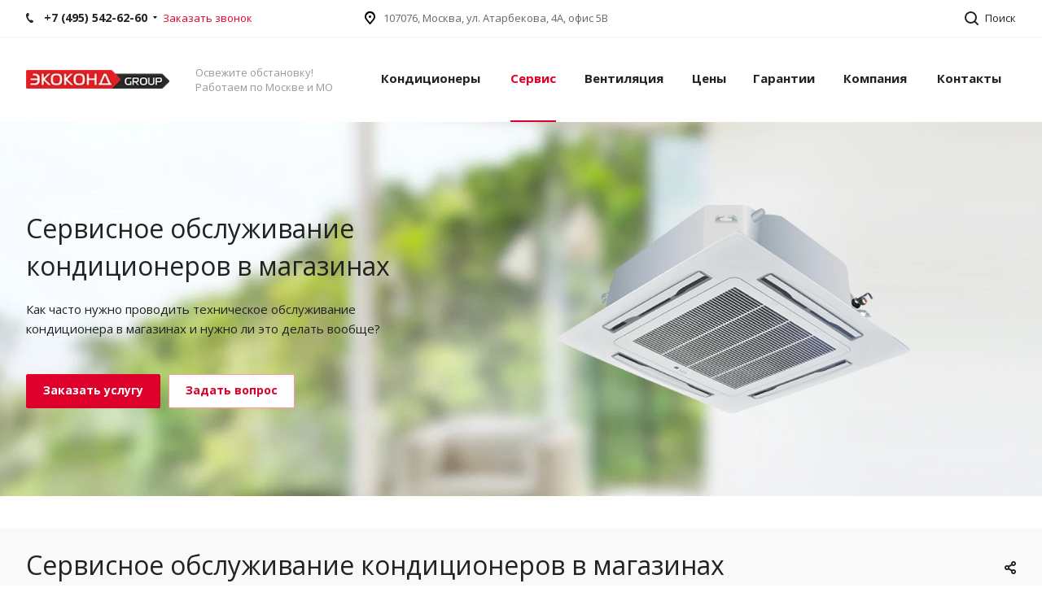

--- FILE ---
content_type: text/html; charset=UTF-8
request_url: https://ekokond.ru/service/tekhnicheskoe-obsluzhivanie/v-magazinakh/
body_size: 20944
content:
<!DOCTYPE html><html xmlns="http://www.w3.org/1999/xhtml" xml:lang="ru" lang="ru" class="  "><head><title>Техническое обслуживание и профилактика кондиционеров в магазинах в Москве. Климатическая компания Экоконд Групп</title><meta name="viewport" content="initial-scale=1.0, width=device-width"/><meta name="HandheldFriendly" content="true"/><meta name="yes" content="yes"/><meta name="apple-mobile-web-app-status-bar-style" content="black"/><meta name="SKYPE_TOOLBAR" content="SKYPE_TOOLBAR_PARSER_COMPATIBLE"/><meta http-equiv="Content-Type" content="text/html; charset=UTF-8"/><meta name="keywords" content="обслуживание кондиционеров в магазинах"/><meta name="description" content="Обслуживание кондиционеров в магазинах в Москве. Ремонт и сервисное обслуживание, монтаж, вентиляция и инжиниринг. Климатическая компания Экоконд Групп"/><script data-skip-moving="true">(function(w,d,n){var cl="bx-core";var ht=d.documentElement;var htc=ht?ht.className:undefined;if(htc===undefined||htc.indexOf(cl)!==-1){return;}var ua=n.userAgent;if(/(iPad;)|(iPhone;)/i.test(ua)){cl+=" bx-ios";}else if(/Windows/i.test(ua)){cl+=' bx-win';}else if(/Macintosh/i.test(ua)){cl+=" bx-mac";}else if(/Linux/i.test(ua)&&!/Android/i.test(ua)){cl+=" bx-linux";}else if(/Android/i.test(ua)){cl+=" bx-android";}cl+=(/(ipad|iphone|android|mobile|touch)/i.test(ua)?" bx-touch":" bx-no-touch");cl+=w.devicePixelRatio&&w.devicePixelRatio>=2?" bx-retina":" bx-no-retina";var ieVersion=-1;if(/AppleWebKit/.test(ua)){cl+=" bx-chrome";}else if(/Opera/.test(ua)){cl+=" bx-opera";}else if(/Firefox/.test(ua)){cl+=" bx-firefox";}ht.className=htc?htc+" "+cl:cl;})(window,document,navigator);</script><link href="https://fonts.googleapis.com/css?family=Open+Sans:300italic,400italic,600italic,700italic,800italic,400,300,500,600,700,800&subset=latin,cyrillic-ext" rel="stylesheet"/><link href="/bitrix/cache/css/s2/aspro-digital/template_5012d30fe4cb7eae1f85d548b5c83acf/A.template_5012d30fe4cb7eae1f85d548b5c83acf_v1.css,q1756743781531241.pagespeed.cf.5LiHyhsEJ_.css" data-template-style="true" rel="stylesheet"/> <script data-skip-moving='true'>window['asproRecaptcha']={params:{'recaptchaColor':'light','recaptchaLogoShow':'n','recaptchaSize':'normal','recaptchaBadge':'bottomright','recaptchaLang':'ru'},key:'6LfWTTIUAAAAAFOQNwwvluJ4W5HKrGWBplr2FIKj',ver:'2'};</script><script data-skip-moving='true'>!function(c,t,n,p){function s(e){var a=t.getElementById(e);if(a&&!(a.className.indexOf("g-recaptcha")<0)&&c.grecaptcha)if("3"==c[p].ver)a.innerHTML='<textarea class="g-recaptcha-response" style="display:none;resize:0;" name="g-recaptcha-response"></textarea>',grecaptcha.ready(function(){grecaptcha.execute(c[p].key,{action:"maxscore"}).then(function(e){a.innerHTML='<textarea class="g-recaptcha-response" style="display:none;resize:0;" name="g-recaptcha-response">'+e+"</textarea>"})});else{if(a.children.length)return;var r=grecaptcha.render(e,{sitekey:c[p].key+"",theme:c[p].params.recaptchaColor+"",size:c[p].params.recaptchaSize+"",callback:"onCaptchaVerify"+c[p].params.recaptchaSize,badge:c[p].params.recaptchaBadge});$(a).attr("data-widgetid",r)}}c.onLoadRenderRecaptcha=function(){var e=[];for(var a in c[n].args)if(c[n].args.hasOwnProperty(a)){var r=c[n].args[a][0];-1==e.indexOf(r)&&(e.push(r),s(r))}c[n]=function(e){s(e)}},c[n]=c[n]||function(){var e,a,r;c[n].args=c[n].args||[],c[n].args.push(arguments),a="recaptchaApiLoader",(e=t).getElementById(a)||((r=e.createElement("script")).id=a,r.src="//www.google.com/recaptcha/api.js?hl="+c[p].params.recaptchaLang+"&onload=onLoadRenderRecaptcha&render="+("3"==c[p].ver?c[p].key:"explicit"),e.head.appendChild(r))}}(window,document,"renderRecaptchaById","asproRecaptcha");</script><script data-skip-moving='true'>!function(){function d(a){for(var e=a;e;)if("form"===(e=e.parentNode).nodeName.toLowerCase())return e;return null}function i(a){var e=[],t=null,n=!1;void 0!==a&&(n=null!==a),t=n?a.getElementsByTagName("input"):document.getElementsByName("captcha_word");for(var r=0;r<t.length;r++)"captcha_word"===t[r].name&&e.push(t[r]);return e}function l(a){for(var e=[],t=a.getElementsByTagName("img"),n=0;n<t.length;n++)!/\/bitrix\/tools\/captcha.php\?(captcha_code|captcha_sid)=[^>]*?/i.test(t[n].src)&&"captcha"!==t[n].id||e.push(t[n]);return e}function h(a){var e="recaptcha-dynamic-"+(new Date).getTime();if(null!==document.getElementById(e)){for(var t=null;t=Math.floor(65535*Math.random()),null!==document.getElementById(e+t););e+=t}var n=document.createElement("div");n.id=e,n.className="g-recaptcha",n.attributes["data-sitekey"]=window.asproRecaptcha.key,"3"==window.asproRecaptcha.ver&&(a.closest(".captcha-row").style.display="none"),a.parentNode&&(a.parentNode.className+=" recaptcha_text",a.parentNode.replaceChild(n,a)),renderRecaptchaById(e)}function a(){for(var a,e,t,n,r=function(){var a=i(null);if(0===a.length)return[];for(var e=[],t=0;t<a.length;t++){var n=d(a[t]);null!==n&&e.push(n)}return e}(),c=0;c<r.length;c++){var o=r[c],p=i(o);if(0!==p.length){var s=l(o);if(0!==s.length){for(a=0;a<p.length;a++)h(p[a]);for(a=0;a<s.length;a++)t=s[a],n="[data-uri]",t.attributes.src=n,t.style.display="none","src"in t&&(t.parentNode&&-1===t.parentNode.className.indexOf("recaptcha_tmp_img")&&(t.parentNode.className+=" recaptcha_tmp_img"),t.src=n);e=o,"function"==typeof $&&$(e).find(".captcha-row label > span").length&&$(e).find(".captcha-row label > span").html(BX.message("RECAPTCHA_TEXT")+' <span class="star">*</span>')}}}}document.addEventListener?document.addEventListener("DOMNodeInserted",function(){try{return(function(){if("undefined"!=typeof renderRecaptchaById)for(var a=document.getElementsByClassName("g-recaptcha"),e=0;e<a.length;e++){var t=a[e];if(0===t.innerHTML.length){var n=t.id;if("string"==typeof n&&0!==n.length){if("3"==window.asproRecaptcha.ver)t.closest(".captcha-row").style.display="none";else if("function"==typeof $){var r=$(t).closest(".captcha-row");r.length&&(r.addClass(window.asproRecaptcha.params.recaptchaSize+" logo_captcha_"+window.asproRecaptcha.params.recaptchaLogoShow+" "+window.asproRecaptcha.params.recaptchaBadge),r.find(".captcha_image").addClass("recaptcha_tmp_img"),r.find(".captcha_input").addClass("recaptcha_text"),"invisible"!==window.asproRecaptcha.params.recaptchaSize&&(r.find("input.recaptcha").length||$('<input type="text" class="recaptcha" value="" />').appendTo(r)))}renderRecaptchaById(n)}}}}(),window.renderRecaptchaById&&window.asproRecaptcha&&window.asproRecaptcha.key)?(a(),!0):(console.error("Bad captcha keys or module error"),!0)}catch(a){return console.error(a),!0}},!1):console.warn("Your browser does not support dynamic ReCaptcha replacement")}();</script><link rel="shortcut icon" href="/favicon.ico" type="image/x-icon"/><link rel="apple-touch-icon" sizes="180x180" href="/upload/CDigital/0b0/yxuzhg2dssut7j2gb4qal32nih00qwjq.png"/><style>.maxwidth-banner{max-width:unset}</style><meta property="og:description" content="Как часто нужно проводить техническое обслуживание кондиционера в магазинах и нужно ли это делать вообще?"/><meta property="og:image" content="/upload/iblock/596/5966b5b72fc66e9fc647492b1831003f.jpg"/><link rel="image_src" href="/upload/iblock/596/5966b5b72fc66e9fc647492b1831003f.jpg"/><meta property="og:title" content="Техническое обслуживание и профилактика кондиционеров в магазинах в Москве. Климатическая компания Экоконд Групп"/><meta property="og:type" content="website"/><meta property="og:url" content="/service/tekhnicheskoe-obsluzhivanie/v-magazinakh/"/><style>.sscls-1{fill:#222;fill-rule:evenodd}</style><style>.cls-1{fill:#fff;fill-rule:evenodd}</style><style>.cls-1{fill:#222;fill-rule:evenodd}</style><style>.cls-1{fill:#222;fill-rule:evenodd}</style><style>.acls-1{fill-rule:evenodd}</style><style>.ecls-1{fill:#222;fill-rule:evenodd}</style><style>.cls-1{fill:#222;fill-rule:evenodd}</style><style>.cls-1{fill:#909090;fill-rule:evenodd}</style><style>.cls-1{fill:#222;fill-rule:evenodd}</style><style>.cls-1{fill:#222;fill-rule:evenodd}</style><style>.cls-1{fill:#222;fill-rule:evenodd}</style><style>.cls-1{fill:#909090;fill-rule:evenodd}</style><style>.cls-1{fill:#222;fill-rule:evenodd}</style><style>.cls-1{fill:#222;fill-rule:evenodd}</style></head><body class="with_banners  fill_bg_n footer-v1 mheader-v1 header-v1 title-v3 with_phones"><div id="panel"></div><div class="visible-lg visible-md title-v3"><div class="top-block top-block-v1"><div class="maxwidth-theme"><div class="top-block-item col-md-4"><div class="phone-block"><div class="inline-block with_dropdown"><div class="phone"><i class="svg svg-phone"></i><a href="tel:+74955426260"> +7 (495) 542-62-60</a><div class="dropdown"><div class="wrap"><div class="more_phone"><a href="tel:+74955404534">+7 (495) 540-45-34</a></div></div></div></div></div><div class="inline-block"><span class="callback-block animate-load twosmallfont colored" data-event="jqm" data-param-id="100" data-name="callback">Заказать звонок</span></div></div></div><div class="top-block-item pull-left"><div class="address twosmallfont inline-block"><i class="svg svg-address black"></i>107076, Москва, ул. Атарбекова, 4А, офис 5B</div></div><div class="top-block-item pull-right show-fixed top-ctrl"><button class="top-btn inline-search-show twosmallfont"><i class="svg inline  svg-inline-search" aria-hidden="true"><svg xmlns="http://www.w3.org/2000/svg" width="17" height="17" viewBox="0 0 17 17"> <defs> </defs> <path class="sscls-1" d="M7.5,0A7.5,7.5,0,1,1,0,7.5,7.5,7.5,0,0,1,7.5,0Zm0,2A5.5,5.5,0,1,1,2,7.5,5.5,5.5,0,0,1,7.5,2Z"/> <path class="sscls-1" d="M13.417,12.035l3.3,3.3a0.978,0.978,0,1,1-1.382,1.382l-3.3-3.3A0.978,0.978,0,0,1,13.417,12.035Z"/></svg></i><span class="dark-color">Поиск</span></button></div></div></div><header class="header-v1 topmenu-LIGHT canfixed"><div class="logo_and_menu-row"><div class="logo-row row"><div class="maxwidth-theme"><div class="logo-block col-md-2 col-sm-3"><div class="logo"><a href="/"><img src="/upload/CDigital/238/2384ba5488bbdb7d23d024e9b8c59118.png" alt="Экоконд групп" title="Экоконд групп"/></a></div></div><div class="col-md-2 hidden-sm hidden-xs"><div class="top-description">Освежите обстановку!<br/>Работаем по Москве и МО</div></div><div class="col-md-8 menu-row"><div class="nav-main-collapse collapse in"><div class="menu-only"><nav class="mega-menu sliced"><div class="table-menu"><div class="marker-nav"></div><table><tr><td class="menu-item unvisible   "><div class="wrap"><a href="/konditsionery/">Кондиционеры<div class="line-wrapper"><span class="line"></span></div></a></div></td><td class="menu-item unvisible   active"><div class="wrap"><a href="/service/">Сервис<div class="line-wrapper"><span class="line"></span></div></a></div></td><td class="menu-item unvisible   "><div class="wrap"><a href="/ventilyaciya/">Вентиляция<div class="line-wrapper"><span class="line"></span></div></a></div></td><td class="menu-item unvisible   "><div class="wrap"><a href="/price/">Цены<div class="line-wrapper"><span class="line"></span></div></a></div></td><td class="menu-item unvisible   "><div class="wrap"><a href="/guarantee/">Гарантии<div class="line-wrapper"><span class="line"></span></div></a></div></td><td class="menu-item unvisible   "><div class="wrap"><a href="/company/">Компания<div class="line-wrapper"><span class="line"></span></div></a></div></td><td class="menu-item unvisible   "><div class="wrap"><a href="/contacts/">Контакты<div class="line-wrapper"><span class="line"></span></div></a></div></td><td class="dropdown js-dropdown nosave unvisible"><div class="wrap"><a class="dropdown-toggle more-items" href="#"><span>Ещё</span></a><span class="tail"></span><ul class="dropdown-menu"></ul></div></td></tr></table></div></nav></div></div></div></div></div></div><div class="line-row visible-xs"></div></header></div><div id="headerfixed"><div class="maxwidth-theme"><div class="logo-row v2 row margin0"><div class="inner-table-block nopadding logo-block"><div class="logo"><a href="/"><img src="/upload/CDigital/238/2384ba5488bbdb7d23d024e9b8c59118.png" alt="Экоконд групп" title="Экоконд групп"/></a></div></div><div class="inner-table-block menu-block"><div class="navs table-menu js-nav"><nav class="mega-menu sliced"><div class="table-menu"><div class="marker-nav"></div><table><tr><td class="menu-item unvisible   "><div class="wrap"><a href="/konditsionery/">Кондиционеры<div class="line-wrapper"><span class="line"></span></div></a></div></td><td class="menu-item unvisible   active"><div class="wrap"><a href="/service/">Сервис<div class="line-wrapper"><span class="line"></span></div></a></div></td><td class="menu-item unvisible   "><div class="wrap"><a href="/ventilyaciya/">Вентиляция<div class="line-wrapper"><span class="line"></span></div></a></div></td><td class="menu-item unvisible   "><div class="wrap"><a href="/price/">Цены<div class="line-wrapper"><span class="line"></span></div></a></div></td><td class="menu-item unvisible   "><div class="wrap"><a href="/guarantee/">Гарантии<div class="line-wrapper"><span class="line"></span></div></a></div></td><td class="menu-item unvisible   "><div class="wrap"><a href="/company/">Компания<div class="line-wrapper"><span class="line"></span></div></a></div></td><td class="menu-item unvisible   "><div class="wrap"><a href="/contacts/">Контакты<div class="line-wrapper"><span class="line"></span></div></a></div></td><td class="dropdown js-dropdown nosave unvisible"><div class="wrap"><a class="dropdown-toggle more-items" href="#"><span>Ещё</span></a><span class="tail"></span><ul class="dropdown-menu"></ul></div></td></tr></table></div></nav></div></div><div class="inner-table-block small-block nopadding inline-search-show" data-type_search="fixed"><div class="search-block top-btn"><i class="svg svg-search lg"></i></div></div></div></div></div><div id="mobileheader" class="visible-xs visible-sm"><div class="mobileheader-v1"><div class="burger pull-left"><i class="svg inline  svg-inline-burger dark" aria-hidden="true"><svg xmlns="http://www.w3.org/2000/svg" width="18" height="16" viewBox="0 0 18 16"> <defs> </defs> <path data-name="Rounded Rectangle 81 copy 2" class="cls-1" d="M330,114h16a1,1,0,0,1,1,1h0a1,1,0,0,1-1,1H330a1,1,0,0,1-1-1h0A1,1,0,0,1,330,114Zm0,7h16a1,1,0,0,1,1,1h0a1,1,0,0,1-1,1H330a1,1,0,0,1-1-1h0A1,1,0,0,1,330,121Zm0,7h16a1,1,0,0,1,1,1h0a1,1,0,0,1-1,1H330a1,1,0,0,1-1-1h0A1,1,0,0,1,330,128Z" transform="translate(-329 -114)"/></svg></i><i class="svg inline  svg-inline-close dark" aria-hidden="true"><svg id="Close.svg" xmlns="http://www.w3.org/2000/svg" width="16" height="16" viewBox="0 0 16 16"> <defs> </defs> <path id="Rounded_Rectangle_114_copy_3" data-name="Rounded Rectangle 114 copy 3" class="cls-1" d="M334.411,138l6.3,6.3a1,1,0,0,1,0,1.414,0.992,0.992,0,0,1-1.408,0l-6.3-6.306-6.3,6.306a1,1,0,0,1-1.409-1.414l6.3-6.3-6.293-6.3a1,1,0,0,1,1.409-1.414l6.3,6.3,6.3-6.3A1,1,0,0,1,340.7,131.7Z" transform="translate(-325 -130)"/></svg></i></div><div class="logo-block pull-left"><div class="logo"><a href="/"><img src="/upload/CDigital/238/2384ba5488bbdb7d23d024e9b8c59118.png" alt="Экоконд групп" title="Экоконд групп"/></a></div></div><div class="right-icons pull-right"><div class="pull-right"><div class="wrap_icon"><button class="top-btn inline-search-show twosmallfont"><i class="svg inline  svg-inline-search" aria-hidden="true"><svg xmlns="http://www.w3.org/2000/svg" width="21" height="21" viewBox="0 0 21 21"> <defs> </defs> <path data-name="Rounded Rectangle 106" class="cls-1" d="M1590.71,131.709a1,1,0,0,1-1.42,0l-4.68-4.677a9.069,9.069,0,1,1,1.42-1.427l4.68,4.678A1,1,0,0,1,1590.71,131.709ZM1579,113a7,7,0,1,0,7,7A7,7,0,0,0,1579,113Z" transform="translate(-1570 -111)"/></svg></i></button></div></div><div class="pull-right"><div class="wrap_icon wrap_basket"></div></div></div></div><div id="mobilemenu" class="leftside"><div class="mobilemenu-v1 scroller"><div class="wrap"><div class="menu top"><ul class="top"><li><a class="dark-color parent" href="/konditsionery/" title="Кондиционеры"><span>Кондиционеры</span><span class="arrow"><i class="svg svg_triangle_right"></i></span></a><ul class="dropdown"><li class="menu_back"><a href="" class="dark-color" rel="nofollow"><i class="svg svg-arrow-right"></i>Назад</a></li><li class="menu_title"><a href="/konditsionery/">Кондиционеры</a></li><li><a class="dark-color parent" href="/konditsionery/split-sistemy/" title="Сплит-системы"><span>Сплит-системы</span><span class="arrow"><i class="svg svg_triangle_right"></i></span></a><ul class="dropdown"><li class="menu_back"><a href="" class="dark-color" rel="nofollow"><i class="svg svg-arrow-right"></i>Назад</a></li><li class="menu_title"><a href="/konditsionery/split-sistemy/">Сплит-системы</a></li><li><a class="dark-color" href="/konditsionery/split-sistemy/nastennye/" title="Настенные"><span>Настенные</span></a></li><li><a class="dark-color" href="/konditsionery/split-sistemy/napolno-potolochnye/" title="Напольно-потолочные"><span>Напольно-потолочные</span></a></li><li><a class="dark-color" href="/konditsionery/split-sistemy/mobilnye-napolnye/" title="Мобильные напольные"><span>Мобильные напольные</span></a></li><li><a class="dark-color" href="/konditsionery/split-sistemy/okonnye/" title="Оконные"><span>Оконные</span></a></li><li><a class="dark-color" href="/konditsionery/split-sistemy/multi-split/" title="Мульти-сплит"><span>Мульти-сплит</span></a></li><li><a class="dark-color" href="/konditsionery/split-sistemy/s-invertornym-upravleniem/" title="С инверторным управлением"><span>С инверторным управлением</span></a></li><li><a class="dark-color" href="/konditsionery/split-sistemy/multizonalnye-vrv-i-vrf/" title="Мультизональные VRV и VRF"><span>Мультизональные VRV и VRF</span></a></li></ul></li><li><a class="dark-color parent" href="/konditsionery/ustanovka/" title="Установка"><span>Установка</span><span class="arrow"><i class="svg svg_triangle_right"></i></span></a><ul class="dropdown"><li class="menu_back"><a href="" class="dark-color" rel="nofollow"><i class="svg svg-arrow-right"></i>Назад</a></li><li class="menu_title"><a href="/konditsionery/ustanovka/">Установка</a></li><li><a class="dark-color" href="/konditsionery/ustanovka/bytovye/" title="Бытовых"><span>Бытовых</span></a></li><li><a class="dark-color" href="/konditsionery/ustanovka/polupromyshlennye/" title="Полупромышленных"><span>Полупромышленных</span></a></li><li><a class="dark-color" href="/konditsionery/ustanovka/promyshlennye/" title="Промышленных"><span>Промышленных</span></a></li></ul></li><li><a class="dark-color parent" href="/konditsionery/resheniya-dlya-pomeshcheniy/" title="Решения для помещений"><span>Решения для помещений</span><span class="arrow"><i class="svg svg_triangle_right"></i></span></a><ul class="dropdown"><li class="menu_back"><a href="" class="dark-color" rel="nofollow"><i class="svg svg-arrow-right"></i>Назад</a></li><li class="menu_title"><a href="/konditsionery/resheniya-dlya-pomeshcheniy/">Решения для помещений</a></li><li><a class="dark-color" href="/konditsionery/resheniya-dlya-pomeshcheniy/kvartiry/" title="В квартире"><span>В квартире</span></a></li><li><a class="dark-color" href="/konditsionery/resheniya-dlya-pomeshcheniy/magaziny/" title="В магазине"><span>В магазине</span></a></li><li><a class="dark-color" href="/konditsionery/resheniya-dlya-pomeshcheniy/tsentr-obrabotki-dannykh/" title="В центре обработки данных"><span>В центре обработки данных</span></a></li><li><a class="dark-color" href="/konditsionery/resheniya-dlya-pomeshcheniy/chastnye-doma/" title="В частном доме"><span>В частном доме</span></a></li><li><a class="dark-color" href="/konditsionery/resheniya-dlya-pomeshcheniy/dachi/" title="На даче"><span>На даче</span></a></li><li><a class="dark-color" href="/konditsionery/resheniya-dlya-pomeshcheniy/ofisy/" title="В офисе"><span>В офисе</span></a></li><li><a class="dark-color" href="/konditsionery/resheniya-dlya-pomeshcheniy/kottedzhi/" title="В коттедже"><span>В коттедже</span></a></li><li><a class="dark-color" href="/konditsionery/resheniya-dlya-pomeshcheniy/kafe-bary-i-restorany/" title="в кафе, баре и ресторане"><span>в кафе, баре и ресторане</span></a></li><li><a class="dark-color" href="/konditsionery/resheniya-dlya-pomeshcheniy/torgovye-tsentry/" title="в торговом центре"><span>в торговом центре</span></a></li><li><a class="dark-color" href="/konditsionery/resheniya-dlya-pomeshcheniy/kinoteatry/" title="В кинотеатре"><span>В кинотеатре</span></a></li><li><a class="dark-color" href="/konditsionery/resheniya-dlya-pomeshcheniy/teatry/" title="В театре"><span>В театре</span></a></li><li><a class="dark-color" href="/konditsionery/resheniya-dlya-pomeshcheniy/meduchrezhdeniya/" title="В медучреждении"><span>В медучреждении</span></a></li><li><a class="dark-color" href="/konditsionery/resheniya-dlya-pomeshcheniy/gosuchrezhdeniya/" title="В госучреждении"><span>В госучреждении</span></a></li><li><a class="dark-color" href="/konditsionery/resheniya-dlya-pomeshcheniy/servernye-pomeshcheniya/" title="В серверном помещении"><span>В серверном помещении</span></a></li><li><a class="dark-color" href="/konditsionery/resheniya-dlya-pomeshcheniy/gradirni/" title="В градирни"><span>В градирни</span></a></li><li><a class="dark-color" href="/konditsionery/resheniya-dlya-pomeshcheniy/telekommunikatsionnye-sistemy/" title="В телекоммуникационных системам"><span>В телекоммуникационных системам</span></a></li></ul></li><li><a class="dark-color parent" href="/konditsionery/tipy-konstruktsiy/" title="Типы конструкций"><span>Типы конструкций</span><span class="arrow"><i class="svg svg_triangle_right"></i></span></a><ul class="dropdown"><li class="menu_back"><a href="" class="dark-color" rel="nofollow"><i class="svg svg-arrow-right"></i>Назад</a></li><li class="menu_title"><a href="/konditsionery/tipy-konstruktsiy/">Типы конструкций</a></li><li><a class="dark-color" href="/konditsionery/tipy-konstruktsiy/nastennye/" title="Настенные"><span>Настенные</span></a></li><li><a class="dark-color" href="/konditsionery/tipy-konstruktsiy/universalnye-vneshnie-bloki/" title="Универсальные внешние блоки"><span>Универсальные внешние блоки</span></a></li><li><a class="dark-color" href="/konditsionery/tipy-konstruktsiy/kassetnye/" title="Кассетные"><span>Кассетные</span></a></li><li><a class="dark-color" href="/konditsionery/tipy-konstruktsiy/kanalnye/" title="Канальные"><span>Канальные</span></a></li><li><a class="dark-color" href="/konditsionery/tipy-konstruktsiy/kolonnye/" title="Колонные"><span>Колонные</span></a></li><li><a class="dark-color" href="/konditsionery/tipy-konstruktsiy/kryshnye/" title="Крышные"><span>Крышные</span></a></li><li><a class="dark-color" href="/konditsionery/tipy-konstruktsiy/tsentralnye/" title="Центральные"><span>Центральные</span></a></li><li><a class="dark-color" href="/konditsionery/tipy-konstruktsiy/pretsizionnye/" title="Прецизионные"><span>Прецизионные</span></a></li></ul></li></ul></li><li class="selected"><a class="dark-color parent" href="/service/" title="Сервис"><span>Сервис</span><span class="arrow"><i class="svg svg_triangle_right"></i></span></a><ul class="dropdown"><li class="menu_back"><a href="" class="dark-color" rel="nofollow"><i class="svg svg-arrow-right"></i>Назад</a></li><li class="menu_title"><a href="/service/">Сервис</a></li><li class="selected"><a class="dark-color parent" href="/service/tekhnicheskoe-obsluzhivanie/" title="Техническое обслуживание"><span>Техническое обслуживание</span><span class="arrow"><i class="svg svg_triangle_right"></i></span></a><ul class="dropdown"><li class="menu_back"><a href="" class="dark-color" rel="nofollow"><i class="svg svg-arrow-right"></i>Назад</a></li><li class="menu_title"><a href="/service/tekhnicheskoe-obsluzhivanie/">Техническое обслуживание</a></li><li><a class="dark-color" href="/service/tekhnicheskoe-obsluzhivanie/v-kvartirakh/" title="В квартирах"><span>В квартирах</span></a></li><li><a class="dark-color" href="/service/tekhnicheskoe-obsluzhivanie/v-kottedzhakh/" title="В коттеджах"><span>В коттеджах</span></a></li><li><a class="dark-color" href="/service/tekhnicheskoe-obsluzhivanie/v-ofisakh/" title="В офисах"><span>В офисах</span></a></li><li><a class="dark-color" href="/service/tekhnicheskoe-obsluzhivanie/v-servernykh/" title="В серверных"><span>В серверных</span></a></li><li class="selected"><a class="dark-color" href="/service/tekhnicheskoe-obsluzhivanie/v-magazinakh/" title="В магазинах"><span>В магазинах</span></a></li><li><a class="dark-color" href="/service/tekhnicheskoe-obsluzhivanie/v-kafe-barakh-i-restoranakh/" title="В кафе, барах и ресторанах"><span>В кафе, барах и ресторанах</span></a></li><li><a class="dark-color" href="/service/tekhnicheskoe-obsluzhivanie/v-torgovykh-tsentrakh/" title="В торговых центрах"><span>В торговых центрах</span></a></li></ul></li><li><a class="dark-color parent" href="/service/antibakterialnaya-obrabotka-i-dezinfektsiya/" title="Антибактериальная обработка и дезинфекция"><span>Антибактериальная обработка и дезинфекция</span><span class="arrow"><i class="svg svg_triangle_right"></i></span></a><ul class="dropdown"><li class="menu_back"><a href="" class="dark-color" rel="nofollow"><i class="svg svg-arrow-right"></i>Назад</a></li><li class="menu_title"><a href="/service/antibakterialnaya-obrabotka-i-dezinfektsiya/">Антибактериальная обработка и дезинфекция</a></li><li><a class="dark-color" href="/service/antibakterialnaya-obrabotka-i-dezinfektsiya/antibakterialnaya-obrabotka/" title="Антибактериальная обработка"><span>Антибактериальная обработка</span></a></li><li><a class="dark-color" href="/service/antibakterialnaya-obrabotka-i-dezinfektsiya/dezinfektsiya/" title="Дезинфекция"><span>Дезинфекция</span></a></li></ul></li><li><a class="dark-color parent" href="/service/diagnostika/" title="Диагностика"><span>Диагностика</span><span class="arrow"><i class="svg svg_triangle_right"></i></span></a><ul class="dropdown"><li class="menu_back"><a href="" class="dark-color" rel="nofollow"><i class="svg svg-arrow-right"></i>Назад</a></li><li class="menu_title"><a href="/service/diagnostika/">Диагностика</a></li><li><a class="dark-color" href="/service/diagnostika/nastennykh/" title="Настенных"><span>Настенных</span></a></li><li><a class="dark-color" href="/service/diagnostika/kassetnykh/" title="Кассетных"><span>Кассетных</span></a></li><li><a class="dark-color" href="/service/diagnostika/kanalnykh/" title="Канальных"><span>Канальных</span></a></li><li><a class="dark-color" href="/service/diagnostika/okonnykh/" title="Оконных"><span>Оконных</span></a></li><li><a class="dark-color" href="/service/diagnostika/kolonnykh/" title="Колонных"><span>Колонных</span></a></li><li><a class="dark-color" href="/service/diagnostika/vrv-vrf/" title="VRV / VRF"><span>VRV / VRF</span></a></li><li><a class="dark-color" href="/service/diagnostika/promyshlennykh/" title="Промышленных"><span>Промышленных</span></a></li></ul></li><li><a class="dark-color parent" href="/service/remont/" title="Ремонт"><span>Ремонт</span><span class="arrow"><i class="svg svg_triangle_right"></i></span></a><ul class="dropdown"><li class="menu_back"><a href="" class="dark-color" rel="nofollow"><i class="svg svg-arrow-right"></i>Назад</a></li><li class="menu_title"><a href="/service/remont/">Ремонт</a></li><li><a class="dark-color" href="/service/remont/v-kvartirakh/" title="В квартирах"><span>В квартирах</span></a></li><li><a class="dark-color" href="/service/remont/v-kottedzhakh/" title="В коттеджах"><span>В коттеджах</span></a></li><li><a class="dark-color" href="/service/remont/v-ofisakh/" title="В офисах"><span>В офисах</span></a></li><li><a class="dark-color" href="/service/remont/v-servernykh/" title="В серверных"><span>В серверных</span></a></li><li><a class="dark-color" href="/service/remont/v-magazinakh/" title="В магазинах"><span>В магазинах</span></a></li><li><a class="dark-color" href="/service/remont/v-kafe-barakh-restoranakh/" title="В кафе, барах, ресторанах"><span>В кафе, барах, ресторанах</span></a></li><li><a class="dark-color" href="/service/remont/v-torgovykh-tsentrakh/" title="В торговых центрах"><span>В торговых центрах</span></a></li><li><a class="dark-color" href="/service/remont/nastennye/" title="Настенных"><span>Настенных</span></a></li><li><a class="dark-color" href="/service/remont/kassetnykh/" title="Кассетных"><span>Кассетных</span></a></li><li><a class="dark-color" href="/service/remont/kanalnykh/" title="Канальных"><span>Канальных</span></a></li><li><a class="dark-color" href="/service/remont/kolonnykh/" title="Колонных"><span>Колонных</span></a></li><li><a class="dark-color" href="/service/remont/vrv-vrf/" title="VRV / VRF"><span>VRV / VRF</span></a></li><li><a class="dark-color" href="/service/remont/pretsizionnykh/" title="Прецизионных"><span>Прецизионных</span></a></li></ul></li><li><a class="dark-color parent" href="/service/zapasnye-chasti/" title="Запасные части"><span>Запасные части</span><span class="arrow"><i class="svg svg_triangle_right"></i></span></a><ul class="dropdown"><li class="menu_back"><a href="" class="dark-color" rel="nofollow"><i class="svg svg-arrow-right"></i>Назад</a></li><li class="menu_title"><a href="/service/zapasnye-chasti/">Запасные части</a></li><li><a class="dark-color" href="/service/zapasnye-chasti/dlya-klimaticheskogo-oborudovaniya/" title="Запасные части для климатического оборудования"><span>Запасные части для климатического оборудования</span></a></li></ul></li><li><a class="dark-color parent" href="/service/zapravka-i-dozapravka/" title="Заправка и дозаправка"><span>Заправка и дозаправка</span><span class="arrow"><i class="svg svg_triangle_right"></i></span></a><ul class="dropdown"><li class="menu_back"><a href="" class="dark-color" rel="nofollow"><i class="svg svg-arrow-right"></i>Назад</a></li><li class="menu_title"><a href="/service/zapravka-i-dozapravka/">Заправка и дозаправка</a></li><li><a class="dark-color" href="/service/zapravka-i-dozapravka/dozapravka/" title="Дозаправка"><span>Дозаправка</span></a></li><li><a class="dark-color" href="/service/zapravka-i-dozapravka/zapravka/" title="Заправка"><span>Заправка</span></a></li></ul></li><li><a class="dark-color parent" href="/service/chistka-i-moyka/" title="Чистка и мойка"><span>Чистка и мойка</span><span class="arrow"><i class="svg svg_triangle_right"></i></span></a><ul class="dropdown"><li class="menu_back"><a href="" class="dark-color" rel="nofollow"><i class="svg svg-arrow-right"></i>Назад</a></li><li class="menu_title"><a href="/service/chistka-i-moyka/">Чистка и мойка</a></li><li><a class="dark-color" href="/service/chistka-i-moyka/moyka-kerkherom/" title="Мойка керхером"><span>Мойка керхером</span></a></li><li><a class="dark-color" href="/service/chistka-i-moyka/sukhaya-chistka/" title="Сухая чистка"><span>Сухая чистка</span></a></li></ul></li><li><a class="dark-color" href="/service/zimniy-zapusk/" title="Зимний запуск"><span>Зимний запуск</span></a></li><li><a class="dark-color parent" href="/service/obogrevateli/" title="Обогреватели"><span>Обогреватели</span><span class="arrow"><i class="svg svg_triangle_right"></i></span></a><ul class="dropdown"><li class="menu_back"><a href="" class="dark-color" rel="nofollow"><i class="svg svg-arrow-right"></i>Назад</a></li><li class="menu_title"><a href="/service/obogrevateli/">Обогреватели</a></li><li><a class="dark-color" href="/service/obogrevateli/teplovye-zavesy/" title="Тепловые завесы"><span>Тепловые завесы</span></a></li><li><a class="dark-color" href="/service/obogrevateli/ik-obogrevateli/" title="ИК обогреватели"><span>ИК обогреватели</span></a></li></ul></li></ul></li><li><a class="dark-color parent" href="/ventilyaciya/" title="Вентиляция"><span>Вентиляция</span><span class="arrow"><i class="svg svg_triangle_right"></i></span></a><ul class="dropdown"><li class="menu_back"><a href="" class="dark-color" rel="nofollow"><i class="svg svg-arrow-right"></i>Назад</a></li><li class="menu_title"><a href="/ventilyaciya/">Вентиляция</a></li><li><a class="dark-color parent" href="/ventilyaciya/ustanovka/" title="Установка"><span>Установка</span><span class="arrow"><i class="svg svg_triangle_right"></i></span></a><ul class="dropdown"><li class="menu_back"><a href="" class="dark-color" rel="nofollow"><i class="svg svg-arrow-right"></i>Назад</a></li><li class="menu_title"><a href="/ventilyaciya/ustanovka/">Установка</a></li><li><a class="dark-color" href="/ventilyaciya/ustanovka/pritochnoy-ustanovki/" title="Приточной установки"><span>Приточной установки</span></a></li><li><a class="dark-color" href="/ventilyaciya/ustanovka/vytyazhnoy-ustanovki/" title="Вытяжной установки"><span>Вытяжной установки</span></a></li><li><a class="dark-color" href="/ventilyaciya/ustanovka/v-kvartire/" title="В квартире"><span>В квартире</span></a></li><li><a class="dark-color" href="/ventilyaciya/ustanovka/v-chastnom-dome/" title="В частном доме"><span>В частном доме</span></a></li><li><a class="dark-color" href="/ventilyaciya/ustanovka/promyshlennaya/" title="Промышленная"><span>Промышленная</span></a></li></ul></li><li><a class="dark-color parent" href="/ventilyaciya/tekhnicheskoe-obsluzhivanie/" title="Техническое обслуживание"><span>Техническое обслуживание</span><span class="arrow"><i class="svg svg_triangle_right"></i></span></a><ul class="dropdown"><li class="menu_back"><a href="" class="dark-color" rel="nofollow"><i class="svg svg-arrow-right"></i>Назад</a></li><li class="menu_title"><a href="/ventilyaciya/tekhnicheskoe-obsluzhivanie/">Техническое обслуживание</a></li><li><a class="dark-color" href="/ventilyaciya/tekhnicheskoe-obsluzhivanie/pritochnoy-ustanovki/" title="Приточной установки"><span>Приточной установки</span></a></li><li><a class="dark-color" href="/ventilyaciya/tekhnicheskoe-obsluzhivanie/vytyazhnoy-ustanovki/" title="Вытяжной установки"><span>Вытяжной установки</span></a></li><li><a class="dark-color" href="/ventilyaciya/tekhnicheskoe-obsluzhivanie/pritochno-vytyazhnoy-ustanovki/" title="Приточно-вытяжной установки"><span>Приточно-вытяжной установки</span></a></li></ul></li><li><a class="dark-color" href="/ventilyaciya/remont/" title="Ремонт"><span>Ремонт</span></a></li><li><a class="dark-color" href="/ventilyaciya/ochistka-i-dezinfektsiya/" title="Очистка и дезинфекция"><span>Очистка и дезинфекция</span></a></li></ul></li><li><a class="dark-color parent" href="/price/" title="Цены"><span>Цены</span><span class="arrow"><i class="svg svg_triangle_right"></i></span></a><ul class="dropdown"><li class="menu_back"><a href="" class="dark-color" rel="nofollow"><i class="svg svg-arrow-right"></i>Назад</a></li><li class="menu_title"><a href="/price/">Цены</a></li><li><a class="dark-color" href="/price/na-montazhnye-raboty/" title="На монтажные работы"><span>На монтажные работы</span></a></li><li><a class="dark-color" href="/price/na-dopolnitelnye-raboty-i-materialy/" title="На дополнительные работы и материалы"><span>На дополнительные работы и материалы</span></a></li><li><a class="dark-color" href="/price/raboty-po-remontu-chistke-i-profilaktike-konditsionerov/" title="Работы по ремонту, чистке и профилактике кондиционеров"><span>Работы по ремонту, чистке и профилактике кондиционеров</span></a></li><li><a class="dark-color" href="/price/na-raskhodnyy-material-dlya-remonta/" title="На расходный материал для ремонта"><span>На расходный материал для ремонта</span></a></li><li><a class="dark-color" href="/price/na-profilaktiku-i-tekhnicheskoe-obsluzhivanie/" title="На профилактику и техническое обслуживание"><span>На профилактику и техническое обслуживание</span></a></li></ul></li><li><a class="dark-color parent" href="/guarantee/" title="Гарантии"><span>Гарантии</span><span class="arrow"><i class="svg svg_triangle_right"></i></span></a><ul class="dropdown"><li class="menu_back"><a href="" class="dark-color" rel="nofollow"><i class="svg svg-arrow-right"></i>Назад</a></li><li class="menu_title"><a href="/guarantee/">Гарантии</a></li><li><a class="dark-color" href="/guarantee/index.php" title="Гарантийные обязательства"><span>Гарантийные обязательства</span></a></li><li><a class="dark-color" href="/guarantee/na-raboty/" title="На работы"><span>На работы</span></a></li><li><a class="dark-color" href="/guarantee/na-oborudovanie/" title="На оборудование"><span>На оборудование</span></a></li><li><a class="dark-color" href="/guarantee/na-zapchasti/" title="На запчасти"><span>На запчасти</span></a></li></ul></li><li><a class="dark-color parent" href="/company/" title="Компания"><span>Компания</span><span class="arrow"><i class="svg svg_triangle_right"></i></span></a><ul class="dropdown"><li class="menu_back"><a href="" class="dark-color" rel="nofollow"><i class="svg svg-arrow-right"></i>Назад</a></li><li class="menu_title"><a href="/company/">Компания</a></li><li><a class="dark-color" href="/company/index.php" title="О компании"><span>О компании</span></a></li><li><a class="dark-color" href="/company/requisites/" title="Реквизиты"><span>Реквизиты</span></a></li><li><a class="dark-color" href="/company/projects/" title="Готовые проекты"><span>Готовые проекты</span></a></li><li><a class="dark-color" href="/company/builders/" title="Сотрудничество"><span>Сотрудничество</span></a></li><li><a class="dark-color" href="/company/licenses/" title="Сертификаты"><span>Сертификаты</span></a></li><li><a class="dark-color" href="/company/faq/" title="Вопросы и ответы"><span>Вопросы и ответы</span></a></li><li><a class="dark-color" href="/company/vacancy/" title="Вакансии"><span>Вакансии</span></a></li><li><a class="dark-color" href="/company/reviews/" title="Отзывы"><span>Отзывы</span></a></li><li><a class="dark-color" href="/company/thanksgiving-letters/" title="Благодарственные письма"><span>Благодарственные письма</span></a></li></ul></li><li><a class="dark-color" href="/contacts/" title="Контакты"><span>Контакты</span></a></li></ul></div><div class="menu middle"><ul><li><a href="tel:+74955426260" class="dark-color parent"><i class="svg svg-phone"></i><span> +7 (495) 542-62-60</span><span class="arrow"><i class="svg svg_triangle_right"></i></span></a><ul class="dropdown"><li class="menu_back"><a href="" class="dark-color" rel="nofollow"><i class="svg svg-arrow-right"></i>Назад</a></li><li class="menu_title">Обратная связь</li><li><a href="tel:+74955426260" class="dark-color"> +7 (495) 542-62-60</a></li><li><a href="tel:+74955404534" class="dark-color">+7 (495) 540-45-34</a></li><li><a class="dark-color" href="" rel="nofollow" data-event="jqm" data-param-id="100" data-name="callback">Заказать звонок</a></li></ul></li></ul></div><div class="contacts"><div class="title">Будьте на связи</div><div class="address"><i class="svg inline  svg-inline-address" aria-hidden="true"><svg xmlns="http://www.w3.org/2000/svg" width="13" height="16" viewBox="0 0 13 16"> <defs> </defs> <path data-name="Ellipse 74 copy" class="acls-1" d="M763.9,42.916h0.03L759,49h-1l-4.933-6.084h0.03a6.262,6.262,0,0,1-1.1-3.541,6.5,6.5,0,0,1,13,0A6.262,6.262,0,0,1,763.9,42.916ZM758.5,35a4.5,4.5,0,0,0-3.741,7h-0.012l3.542,4.447h0.422L762.289,42H762.24A4.5,4.5,0,0,0,758.5,35Zm0,6a1.5,1.5,0,1,1,1.5-1.5A1.5,1.5,0,0,1,758.5,41Z" transform="translate(-752 -33)"/></svg></i>107076, Москва, ул. Атарбекова, 4А, офис 5B</div><div class="email"><i class="svg inline  svg-inline-email" aria-hidden="true"><svg xmlns="http://www.w3.org/2000/svg" width="16" height="13" viewBox="0 0 16 13"> <defs> </defs> <path class="ecls-1" d="M14,13H2a2,2,0,0,1-2-2V2A2,2,0,0,1,2,0H14a2,2,0,0,1,2,2v9A2,2,0,0,1,14,13ZM3.534,2L8.015,6.482,12.5,2H3.534ZM14,3.5L8.827,8.671a1.047,1.047,0,0,1-.812.3,1.047,1.047,0,0,1-.811-0.3L2,3.467V11H14V3.5Z"/></svg></i><a href="mailto:info@ekokond.ru">info@ekokond.ru</a></div></div><div class="social-icons"><ul><li class="vk"><a href="https://vk.com/ekokond" class="dark-color" target="_blank" rel="nofollow" title="Вконтакте"><i class="svg inline  svg-inline-vk" aria-hidden="true"><svg xmlns="http://www.w3.org/2000/svg" width="20" height="20" viewBox="0 0 20 20"> <defs> </defs> <path class="cls-1" d="M10.994,6.771v3.257a0.521,0.521,0,0,0,.426.351c0.3,0,.978-1.8,1.279-2.406a1.931,1.931,0,0,1,.738-0.826A0.61,0.61,0,0,1,13.8,6.992h2.878a0.464,0.464,0,0,1,.3.727,29.378,29.378,0,0,1-2.255,2.736,1.315,1.315,0,0,0-.238.55,1.2,1.2,0,0,0,.313.627c0.2,0.226,1.816,2,1.966,2.155a1.194,1.194,0,0,1,.276.576,0.765,0.765,0,0,1-.8.614c-0.627,0-2.167,0-2.342,0a2.788,2.788,0,0,1-.952-0.565c-0.226-.2-1.153-1.152-1.278-1.277a2.457,2.457,0,0,0,.024-0.363,0.826,0.826,0,0,0-.7.8,4.083,4.083,0,0,1-.238,1.139,1.024,1.024,0,0,1-.737.275A5,5,0,0,1,7.1,14.262,14.339,14.339,0,0,1,2.9,9.251C2.127,7.708,1.953,7.468,2,7.293s0.05-.3.226-0.3,2.39,0,2.606,0a0.851,0.851,0,0,1,.351.326c0.075,0.1.647,1.056,0.822,1.356S7.046,10.38,7.513,10.38a0.6,0.6,0,0,0,.474-0.7c0-.4,0-1.979,0-2.18a1.94,1.94,0,0,0-.978-1A1.261,1.261,0,0,1,7.937,6c0.6-.025,2.1-0.025,2.43.024A0.779,0.779,0,0,1,10.994,6.771Z"/></svg></i>Вконтакте</a></li><li class="telegram"><a href="https://t.me/Ekokond" class="dark-color" target="_blank" rel="nofollow" title="Telegram"><i class="svg inline  svg-inline-tel" aria-hidden="true"><svg xmlns="http://www.w3.org/2000/svg" width="20" height="20" viewBox="0 0 20 20"> <defs> </defs> <path class="cls-1" d="M14.78,15.369a0.727,0.727,0,0,1-1.205.565l-3.332-2.455L8.636,15.027a0.837,0.837,0,0,1-.669.327L8.2,11.962h0l6.174-5.579c0.268-.238-0.059-0.372-0.417-0.134L6.33,11.054,3.042,10.028C2.328,9.8,2.313,9.314,3.191,8.972L16.044,4.018c0.6-.223,1.116.134,0.922,1.041Z"/></svg></i>Telegram</a></li><li class="ytb"><a href="https://www.youtube.com/channel/UCzjZGBjfur_c9CCjCXOzYjw" class="dark-color" target="_blank" rel="nofollow" title="YouTube"><i class="svg inline  svg-inline-yt" aria-hidden="true"><svg xmlns="http://www.w3.org/2000/svg" width="20" height="20" viewBox="0 0 20 20"> <defs> </defs> <path class="cls-1" d="M14,16H7a4,4,0,0,1-4-4V8A4,4,0,0,1,7,4h7a4,4,0,0,1,4,4v4A4,4,0,0,1,14,16Zm2-8a2,2,0,0,0-2-2H7A2,2,0,0,0,5,8v4a2,2,0,0,0,2,2h7a2,2,0,0,0,2-2V8ZM9,8l4,2L9,12V8Z"/></svg></i>YouTube</a></li><li class="odn"><a href="https://ok.ru/group/53880661344430" class="dark-color" target="_blank" rel="nofollow" title="Одноклассники"><i class="svg inline  svg-inline-ok" aria-hidden="true"><svg xmlns="http://www.w3.org/2000/svg" width="20" height="20" viewBox="0 0 20 20"> <defs> </defs> <path class="cls-1" d="M10.5,10.99a3.5,3.5,0,1,1,3.518-3.5A3.508,3.508,0,0,1,10.5,10.99Zm0.008-5.034a1.519,1.519,0,1,0,1.535,1.518A1.528,1.528,0,0,0,10.505,5.956ZM7.491,11.079a6.074,6.074,0,0,1,1.119.542,4.382,4.382,0,0,0,1.887.395,5.828,5.828,0,0,0,1.964-.357,6,6,0,0,1,1.116-.565c0.221,0.008.583,0.373,0.521,1.318-0.035.538-1.018,0.761-1.363,0.968a2.284,2.284,0,0,1-.726.246s0.847,0.906,1.063,1.129a2.671,2.671,0,0,1,.948,1.278,1.342,1.342,0,0,1-1,1,4.485,4.485,0,0,1-1.4-1.12c-0.583-.557-1.115-1.069-1.115-1.069s-0.547.486-1.116,1.048a4.607,4.607,0,0,1-1.368,1.141,1.439,1.439,0,0,1-1.061-1.16A6.312,6.312,0,0,1,8.2,14.391,8.057,8.057,0,0,1,9,13.634a1.909,1.909,0,0,1-.638-0.208c-0.481-.267-1.511-0.547-1.484-1.043C6.9,11.87,7.035,11.079,7.491,11.079Z"/></svg></i>Одноклассники</a></li><li class="viber"><a href="viber://add?number=79966776908" class="dark-color" target="_blank" rel="nofollow" title="Viber"><i class="svg inline  svg-inline-vb" aria-hidden="true"><svg width="20" height="20" viewBox="0 0 20 20" fill="none" xmlns="http://www.w3.org/2000/svg"><path fill-rule="evenodd" clip-rule="evenodd" d="M7.167 4.85068C7.509 5.40527 8.27613 6.74278 8.38705 6.9868C8.48189 7.14856 8.51173 7.34027 8.47054 7.5232C8.42936 7.70613 8.32023 7.8666 8.16522 7.9721C7.8637 8.15492 7.58181 8.36836 7.32406 8.60898C7.19466 8.85577 7.07451 9.8106 8.49796 11.2276C9.9214 12.6445 11.0675 12.9311 11.3633 12.614C11.6591 12.297 11.8348 11.9467 12.0197 11.7618C12.1545 11.6152 12.3393 11.5243 12.5378 11.5072C12.7362 11.4901 12.9339 11.5479 13.0918 11.6694C13.8751 12.0833 14.6316 12.5464 15.3564 13.0558C15.8093 13.4052 16.1513 13.6594 15.9849 14.1132C15.8323 14.5675 15.5797 14.9816 15.2455 15.325C14.9734 15.5955 14.6384 15.7943 14.2706 15.9036C13.9029 16.013 13.5137 16.0295 13.138 15.9517C12.0671 15.6888 11.0504 15.2405 10.134 14.6272C9.16142 13.9312 8.2576 13.1438 7.43497 12.2757C6.68299 11.5367 5.99358 10.7365 5.37377 9.88358C4.76503 8.86569 4.325 7.75606 4.07057 6.59765C3.98546 6.29184 3.97719 5.96978 4.04653 5.66002C4.11587 5.35025 4.2606 5.06242 4.46796 4.82207C4.83781 4.43855 5.30899 4.16795 5.82667 4.0419C6.18716 3.94762 6.59392 3.94762 7.167 4.85068ZM10.0231 4.99764V3.99756C11.6165 3.99756 13.1447 4.63055 14.2714 5.75728C15.3982 6.88401 16.0312 8.41217 16.0312 10.0056H15.0329C15.0322 8.67732 14.5041 7.40368 13.5647 6.46462C12.6252 5.52555 11.3514 4.99788 10.0231 4.99764V4.99764ZM14.0253 10.0047H13.0271C13.0264 9.20821 12.7097 8.44453 12.1465 7.88133C11.5833 7.31813 10.8196 7.00141 10.0231 7.00068V5.99964C10.5489 5.99988 11.0695 6.10368 11.5552 6.30513C12.041 6.50658 12.4823 6.80172 12.8539 7.17371C13.2256 7.5457 13.5203 7.98723 13.7213 8.47313C13.9223 8.95903 14.0256 9.47978 14.0253 10.0056V10.0047Z" fill="#333333"/></svg></i>Viber</a></li><li class="whatsapp"><a href="https://api.whatsapp.com/send/?phone=79966776908" class="dark-color" target="_blank" rel="nofollow" title="WhatsApp"><i class="svg inline  svg-inline-wa" aria-hidden="true"><svg width="20" height="20" viewBox="0 0 20 20" fill="none" xmlns="http://www.w3.org/2000/svg"><path fill-rule="evenodd" clip-rule="evenodd" d="M10.0003 16.9719C8.68042 16.9686 7.38878 16.5898 6.27613 15.8799L3 16.9719L4.09208 13.6949C3.26933 12.3819 2.90628 10.8327 3.06016 9.29084C3.21404 7.74902 3.87613 6.30209 4.94216 5.17761C6.0082 4.05313 7.41767 3.3149 8.94909 3.07901C10.4805 2.84313 12.047 3.12295 13.402 3.87452C14.757 4.62609 15.8237 5.8067 16.4344 7.23075C17.0451 8.6548 17.1651 10.2415 16.7756 11.7412C16.3861 13.2409 15.5092 14.5686 14.2827 15.5155C13.0562 16.4624 11.5497 16.9747 10.0003 16.9719V16.9719ZM11.5217 11.032C11.9873 11.1826 12.4609 11.3072 12.9404 11.4053C12.9908 11.4128 13.0392 11.4303 13.0827 11.4568C13.1262 11.4834 13.1639 11.5185 13.1936 11.5599C13.2232 11.6014 13.2442 11.6485 13.2552 11.6983C13.2662 11.748 13.267 11.7995 13.2577 11.8496V12.1184C13.2623 12.2143 13.2445 12.3101 13.2056 12.3979C13.1668 12.4857 13.1079 12.5632 13.0337 12.6243C12.8037 12.8578 12.5313 13.0454 12.231 13.1769C11.7881 13.2296 11.339 13.1904 10.9119 13.062C10.4847 12.9335 10.0886 12.7184 9.74824 12.4301C9.30937 12.1357 8.89997 11.7998 8.52558 11.4268C8.15297 11.0505 7.81548 10.6409 7.51747 10.2031C7.23151 9.86253 7.01857 9.46684 6.89173 9.04058C6.7649 8.61432 6.72695 8.16659 6.78019 7.72506C6.91192 7.42651 7.09871 7.15544 7.33084 6.92608C7.38998 6.85043 7.46697 6.79067 7.55496 6.75222C7.64295 6.71376 7.73921 6.6978 7.8349 6.70579H8.1055C8.20759 6.69168 8.31118 6.71864 8.39342 6.78076C8.47566 6.84287 8.5298 6.93512 8.54416 7.03717C8.68416 7.58973 8.78686 7.98921 8.92687 8.43722C8.98287 8.6239 8.91761 8.66868 8.76827 8.78069C8.67493 8.85256 8.60025 8.90484 8.52558 8.95991C8.48228 8.97876 8.44343 9.00648 8.41153 9.04132C8.37964 9.07615 8.3554 9.11729 8.34044 9.16209C8.32547 9.20689 8.32004 9.25437 8.3246 9.30138C8.32916 9.34839 8.34358 9.39388 8.36687 9.43497C8.60524 9.89373 8.91032 10.3146 9.27221 10.6838C9.6409 11.0464 10.0627 11.3507 10.523 11.5864C10.5642 11.6093 10.6096 11.6234 10.6565 11.6278C10.7035 11.6322 10.7508 11.6268 10.7955 11.612C10.8403 11.5971 10.8815 11.5732 10.9165 11.5417C10.9516 11.5101 10.9795 11.4716 10.9989 11.4286C11.0549 11.353 11.1016 11.2821 11.1763 11.185C11.188 11.1515 11.2063 11.1206 11.2301 11.0943C11.2539 11.068 11.2829 11.0467 11.3151 11.0318C11.3473 11.0169 11.3823 11.0087 11.4178 11.0076C11.4532 11.0065 11.4886 11.0126 11.5217 11.0255V11.0255V11.032Z" fill="#222222"/></svg></i>WhatsApp</a></li></ul></div></div></div></div></div><div class="body  hover_shine"><div class="body_media"></div><div role="main" class="main banner-AUTO"><div class="banners-content"><div class="maxwidth-banner" style="background:url(/upload/iblock/149/149532dd06922dd865f6d044e7e7d254.jpg) 50% 50% no-repeat"><div class="row"><div class="maxwidth-theme"><div class="col-md-5 text animated delay06 duration08 item_block fadeInUp"><h1>Сервисное обслуживание кондиционеров в магазинах</h1><div class="intro-text"><p>Как часто нужно проводить техническое обслуживание кондиционера в магазинах и нужно ли это делать вообще?</p></div><p><span><span class="btn btn-default animate-load" data-event="jqm" data-param-id="97" data-name="order_services" data-autoload-service="В магазинах" data-autoload-project="В магазинах" data-autoload-product="В магазинах"><span>Заказать услугу</span></span></span><span><span class="btn btn-default white animate-load" data-event="jqm" data-param-id="99" data-autoload-need_product="В магазинах" data-name="question"><span>Задать вопрос</span></span></span></p></div><div class="col-md-7 hidden-xs hidden-sm img animated delay09 duration08 item_block fadeInUp"><div class="inner"><img src="/upload/iblock/28e/28e3a461f819ed74b402d24bf6f22f00.png" alt="Сервисное обслуживание кондиционеров в магазинах" title="Сервисное обслуживание кондиционеров в магазинах" draggable="false"></div></div></div></div></div></div> <div class="page-top-wrapper grey v3"><section class="page-top maxwidth-theme "><div class="row"><div class="col-md-12"><h1 id="pagetitle">Сервисное обслуживание кондиционеров в магазинах</h1><ul class="breadcrumb" id="navigation" itemscope itemtype="http://schema.org/BreadcrumbList"><li itemprop="itemListElement" itemscope itemtype="http://schema.org/ListItem"><a href="/" title="Климатическая компания Экоконд Групп" itemscope itemtype="http://schema.org/Thing" itemprop="item" id="bx_breadcrumb_0"><span itemprop="name">Климатическая компания Экоконд Групп</span></a><meta itemprop="position" content="1"/></li><li itemprop="itemListElement" itemscope itemtype="http://schema.org/ListItem"><a href="/service/" title="Сервис" itemscope itemtype="http://schema.org/Thing" itemprop="item" id="bx_breadcrumb_1"><span itemprop="name">Сервис</span></a><meta itemprop="position" content="2"/></li><li itemprop="itemListElement" itemscope itemtype="http://schema.org/ListItem"><a href="/service/tekhnicheskoe-obsluzhivanie/" title="Техническое обслуживание кондиционеров" itemscope itemtype="http://schema.org/Thing" itemprop="item" id="bx_breadcrumb_2"><span itemprop="name">Техническое обслуживание кондиционеров</span></a><meta itemprop="position" content="3"/></li><li itemprop="itemListElement" itemscope itemtype="http://schema.org/ListItem" class="active"> <span itemscope itemtype="http://schema.org/Thing" itemprop="item" id="bx_breadcrumb_3"> <span itemprop="name">Сервисное обслуживание кондиционеров в магазинах</span></span><link itemprop="link" href=""/><meta itemprop="position" content="4"/></li></ul></div></div></section></div><div class="container "><div class="row"><div class="maxwidth-theme"><div class="col-md-3 col-sm-3 hidden-xs hidden-sm left-menu-md"><aside class="sidebar"><ul class="nav nav-list side-menu"><li class="active child"><a href="/service/tekhnicheskoe-obsluzhivanie/">Техническое обслуживание</a><div class="submenu-wrapper"><ul class="submenu"><li><a href="/service/tekhnicheskoe-obsluzhivanie/v-kvartirakh/">В квартирах</a></li><li><a href="/service/tekhnicheskoe-obsluzhivanie/v-kottedzhakh/">В коттеджах</a></li><li><a href="/service/tekhnicheskoe-obsluzhivanie/v-ofisakh/">В офисах</a></li><li><a href="/service/tekhnicheskoe-obsluzhivanie/v-servernykh/">В серверных</a></li><li class="active"><a href="/service/tekhnicheskoe-obsluzhivanie/v-magazinakh/">В магазинах</a></li><li><a href="/service/tekhnicheskoe-obsluzhivanie/v-kafe-barakh-i-restoranakh/">В кафе, барах и ресторанах</a></li><li><a href="/service/tekhnicheskoe-obsluzhivanie/v-torgovykh-tsentrakh/">В торговых центрах</a></li></ul></div></li><li class=" child"><a href="/service/antibakterialnaya-obrabotka-i-dezinfektsiya/">Антибактериальная обработка и дезинфекция</a></li><li class=" child"><a href="/service/diagnostika/">Диагностика</a></li><li class=" child"><a href="/service/remont/">Ремонт</a></li><li class=" child"><a href="/service/zapasnye-chasti/">Запасные части</a></li><li class=" child"><a href="/service/zapravka-i-dozapravka/">Заправка и дозаправка</a></li><li class=" child"><a href="/service/chistka-i-moyka/">Чистка и мойка</a></li><li><a href="/service/zimniy-zapusk/">Зимний запуск</a></li><li class=" child"><a href="/service/obogrevateli/">Обогреватели</a></li></ul></aside><div class="sidearea"><div class="ask_a_question"><div class="inner"><div class="text-block">Наши специалисты ответят на любой интересующий вопрос по услуге
</div></div><div class="outer"><span><span class="btn btn-default btn-lg white animate-load" data-event="jqm" data-param-id="99" data-autoload-need_product="В магазинах" data-name="question"><span>Задать вопрос</span></span></span></div></div></div></div><div class="col-md-9 col-sm-12 col-xs-12 content-md"><div class="detail services"><div class="share top "><div class="shares-block"><div class="ya-share2" data-services="vkontakte,facebook,twitter,viber,whatsapp,odnoklassniki,moimir"></div></div></div><div class="content"><p> Никто из современных людей уже не сомневается в необходимости проводить техническое обслуживание автомобиля. Кондиционер, конечно, не такая сложная техника как автомобиль, но проводить ему своевременное техническое обслуживание так же необходимо, особенно в общественных местах, на пример магазинах! Период проведения технического обслуживания кондиционеров зависит, так же как и у автомобиля — от пробега! То есть от продолжительности работы и условий эксплуатации. Как правило, техническое обслуживание кондиционеров в квартире проводят не реже 2х раз в год, техническое обслуживание кондиционеров в офисе проводят ежеквартально, техническое обслуживание кондиционеров в лаборатории, аптеке, ресторане, кафе, магазине, серверной и других помещений большой проходимости проводят ежемесячно. Но это не показатель, так как каждый случай необходимо рассматривать индивидуально.</p> Мнение многих людей заключается в том, что если пользоваться кондиционером мало, то техническое обслуживание не нужно. Для тех, кто заботиться о своем здоровье это мнение ошибочно, и как минимум раз в год нужно проводить техническое обслуживание кондиционера (при условии, что вы действительно им мало пользуетесь). Внешние блоки кондиционеров не зависимо от их частоты включений или выключений, так же забиваются пылью, тополиным пухом и прочей грязью, образовывая при этом "шубу" грязи на оребрении радиатора. Такая грязь будет препятствовать нормальной работе компрессора, находящегося во внешнем блоке, он будет перегреваться. Проще сказать кондиционер начнет работать на повышенных нагрузках и выдавать меньше холода, а то и попросту заклинит или сгорит компрессор. <br></div><table class="order-block"><tr><td class="col-md-9 col-sm-8 col-xs-7 valign"><div class="text">Оформите заявку на сайте, мы свяжемся с вами в ближайшее
время и ответим на все интересующие вопросы.</div></td><td class="col-md-3 col-sm-4 col-xs-5 valign"><div class="btns"><span class="btn btn-default btn-lg animate-load" data-event="jqm" data-param-id="97" data-name="order_services" data-autoload-service="В магазинах" data-autoload-project="В магазинах"><span>Заказать услугу</span></span></div></td></tr></table></div><div style="clear:both"></div><hr class="bottoms"/><div class="row"><div class="col-md-6 share"><div class="shares-block"><span class="text">Поделиться</span><div class="ya-share2" data-services="vkontakte,facebook,twitter,viber,whatsapp,odnoklassniki,moimir"></div></div></div><div class="col-md-6"><a class="back-url url-block" href="/service/"><i class="fa fa-angle-left"></i><span>Назад к списку</span></a></div></div></div></div></div></div></div></div><footer id="footer"><div class="subscribe-block-wrapper"><div class="row margin0"><div class="maxwidth-theme"><div class="col-md-12"><div class="outer-wrapper"><div class="inner-wrapper"><div class="row margin0"><div class="col-md-4 hidden-sm text">Подпишитесь на рассылку и получайте информацию об акциях и спецпредложениях первыми!</div><div class="col-md-8 col-sm-12"><div class="subscribe-edit"><form action="/cabinet/subscribe/" method="post" class="subscribe-form"><input type="hidden" name="sessid" id="sessid" value="dfebfd37a44b0b96dc68721c1f1d89e8"/><input type="text" name="EMAIL" class="form-control subscribe-input required" placeholder="E-mail" value="" size="30" maxlength="255"/><input type="hidden" name="RUB_ID[]" value="2"/><input type="hidden" name="FORMAT" value="html"/><input type="submit" name="Save" class="btn btn-default btn-md subscribe-btn" value="Подписаться"/><input type="hidden" name="PostAction" value="Add"/><input type="hidden" name="ID" value=""/></form></div></div></div></div></div></div></div></div></div><div class="container"><div class="row bottom-middle"><div class="maxwidth-theme"><div class="col-md-8"><div class="row"><div class="col-md-3 col-sm-3"><div class="bottom-menu"><div class="items"><div class="item-link"><div class="item"><div class="title"><a href="/company/">О компании</a></div></div></div><div class="wrap"><div class="item-link"><div class="item"><div class="title"><a href="/company/projects/">Готовые проекты</a></div></div></div><div class="item-link"><div class="item"><div class="title"><a href="/company/licenses/">Сертификаты</a></div></div></div><div class="item-link"><div class="item"><div class="title"><a href="/company/reviews/">Отзывы заказчиков</a></div></div></div><div class="item-link"><div class="item"><div class="title"><a href="/company/vacancy/">Вакансии</a></div></div></div><div class="item-link"><div class="item"><div class="title"><a href="/articles/">Статьи</a></div></div></div><div class="item-link"><div class="item"><div class="title"><a href="/company/requisites/">Реквизиты</a></div></div></div><div class="item-link"><div class="item"><div class="title"><a href="/contacts/">Контакты</a></div></div></div></div></div></div></div><div class="col-md-3 col-sm-3"><div class="bottom-menu"><div class="items"><div class="item-link"><div class="item"><div class="title"><a href="/buyer/">Покупателю</a></div></div></div><div class="wrap"><div class="item-link"><div class="item"><div class="title"><a href="/buyer/obmen-i-vozvrat/">Обмен и возврат</a></div></div></div><div class="item-link"><div class="item"><div class="title"><a href="/buyer/deystviya-pri-polomke/">Действия при поломке</a></div></div></div><div class="item-link"><div class="item"><div class="title"><a href="/buyer/servisnyy-tsentr/">Сервисный центр</a></div></div></div><div class="item-link"><div class="item"><div class="title"><a href="/buyer/tekhnicheskaya-dokumentatsiya/">Техническая документация</a></div></div></div><div class="item-link"><div class="item"><div class="title"><a href="/include/licenses_detail.php">Политика конфидециальности</a></div></div></div><div class="item-link"><div class="item"><div class="title"><a href="/buyer/slovar-terminov/">Словарь терминов</a></div></div></div><div class="item-link"><div class="item"><div class="title"><a href="/guarantee/">Гарантии</a></div></div></div></div></div></div></div><div class="col-md-3 col-sm-3"><div class="bottom-menu"><div class="items"><div class="item-link"><div class="item active"><div class="title"><a href="/service/">Услуги и сервис</a></div></div></div><div class="wrap"><div class="item-link"><div class="item"><div class="title"><a href="/service/remont/">Ремонт</a></div></div></div><div class="item-link"><div class="item active"><div class="title"><a href="/service/tekhnicheskoe-obsluzhivanie/">Сервисное обслуживание</a></div></div></div><div class="item-link"><div class="item"><div class="title"><a href="/service/zapasnye-chasti/">Запчасти</a></div></div></div></div></div></div></div><div class="col-md-3 col-sm-3"><div class="bottom-menu"><div class="items"><div class="item-link"><div class="item"><div class="title"><span>Монтируем</span></div></div></div><div class="wrap"><div class="item-link"><div class="item"><div class="title"><a href="/konditsionery/ustanovka/">Кондиционеры</a></div></div></div><div class="item-link"><div class="item"><div class="title"><a href="/ventilyaciya/ustanovka/">Вентиляцию</a></div></div></div><div class="item-link"><div class="item"><div class="title"><a href="/service/obogrevateli/teplovye-zavesy/">Тепловые завесы</a></div></div></div><div class="item-link"><div class="item"><div class="title"><a href="/service/obogrevateli/ik-obogrevateli/">ИК Обогреватели</a></div></div></div><div class="item-link"><div class="item"><div class="title"><span></span></div></div></div></div></div></div></div></div> </div><div class="col-md-4 contact-block"><div class="row"><div class="col-md-9 col-md-offset-2"><span class="white_middle_text">Наши контакты<br><br><br></span><div class="info"><div class="row"><div class="col-md-12 col-sm-4"><div class="phone blocks"><a href="tel:+74959408991">+7 (495) 542-62-60</a><br> <a href="tel:+74955426260">+7 (495) 540-45-34</a></div></div><div class="col-md-12 col-sm-4"><div class="email blocks"><a href="mailto:info@ekokond.ru">info@ekokond.ru</a></div></div><div class="col-md-12 col-sm-4"><div class="address blocks">107076, Москва, ул. Атарбекова, 4А, офис 5B</div></div></div></div></div></div></div></div></div><div class="row bottom-under"><div class="maxwidth-theme"><div class="col-md-12 outer-wrapper"><div class="inner-wrapper"><div class="copy-block"><div class="copy">&copy; 2006 - 2026 ООО «Экоконд групп». Все права защищены.</div><div class="print-block"></div><div id="bx-composite-banner"></div></div><div class="social-block"><div class="social-icons"><ul><li class="vk"><a href="https://vk.com/ekokond" target="_blank" rel="nofollow" title="Вконтакте"><i class="svg inline  svg-inline-vk" aria-hidden="true"><svg xmlns="http://www.w3.org/2000/svg" width="20" height="20" viewBox="0 0 20 20"> <defs> </defs> <path class="cls-1" d="M10.994,6.771v3.257a0.521,0.521,0,0,0,.426.351c0.3,0,.978-1.8,1.279-2.406a1.931,1.931,0,0,1,.738-0.826A0.61,0.61,0,0,1,13.8,6.992h2.878a0.464,0.464,0,0,1,.3.727,29.378,29.378,0,0,1-2.255,2.736,1.315,1.315,0,0,0-.238.55,1.2,1.2,0,0,0,.313.627c0.2,0.226,1.816,2,1.966,2.155a1.194,1.194,0,0,1,.276.576,0.765,0.765,0,0,1-.8.614c-0.627,0-2.167,0-2.342,0a2.788,2.788,0,0,1-.952-0.565c-0.226-.2-1.153-1.152-1.278-1.277a2.457,2.457,0,0,0,.024-0.363,0.826,0.826,0,0,0-.7.8,4.083,4.083,0,0,1-.238,1.139,1.024,1.024,0,0,1-.737.275A5,5,0,0,1,7.1,14.262,14.339,14.339,0,0,1,2.9,9.251C2.127,7.708,1.953,7.468,2,7.293s0.05-.3.226-0.3,2.39,0,2.606,0a0.851,0.851,0,0,1,.351.326c0.075,0.1.647,1.056,0.822,1.356S7.046,10.38,7.513,10.38a0.6,0.6,0,0,0,.474-0.7c0-.4,0-1.979,0-2.18a1.94,1.94,0,0,0-.978-1A1.261,1.261,0,0,1,7.937,6c0.6-.025,2.1-0.025,2.43.024A0.779,0.779,0,0,1,10.994,6.771Z"/></svg></i>Вконтакте</a></li><li class="telegram"><a href="https://t.me/Ekokond" target="_blank" rel="nofollow" title="Telegram"><i class="svg inline  svg-inline-tel" aria-hidden="true"><svg xmlns="http://www.w3.org/2000/svg" width="20" height="20" viewBox="0 0 20 20"> <defs> </defs> <path class="cls-1" d="M14.78,15.369a0.727,0.727,0,0,1-1.205.565l-3.332-2.455L8.636,15.027a0.837,0.837,0,0,1-.669.327L8.2,11.962h0l6.174-5.579c0.268-.238-0.059-0.372-0.417-0.134L6.33,11.054,3.042,10.028C2.328,9.8,2.313,9.314,3.191,8.972L16.044,4.018c0.6-.223,1.116.134,0.922,1.041Z"/></svg></i>Telegram</a></li><li class="ytb"><a href="https://www.youtube.com/channel/UCzjZGBjfur_c9CCjCXOzYjw" target="_blank" rel="nofollow" title="YouTube"><i class="svg inline  svg-inline-yt" aria-hidden="true"><svg xmlns="http://www.w3.org/2000/svg" width="20" height="20" viewBox="0 0 20 20"> <defs> </defs> <path class="cls-1" d="M14,16H7a4,4,0,0,1-4-4V8A4,4,0,0,1,7,4h7a4,4,0,0,1,4,4v4A4,4,0,0,1,14,16Zm2-8a2,2,0,0,0-2-2H7A2,2,0,0,0,5,8v4a2,2,0,0,0,2,2h7a2,2,0,0,0,2-2V8ZM9,8l4,2L9,12V8Z"/></svg></i>YouTube</a></li><li class="odn"><a href="https://ok.ru/group/53880661344430" target="_blank" rel="nofollow" title="Одноклассники"><i class="svg inline  svg-inline-ok" aria-hidden="true"><svg xmlns="http://www.w3.org/2000/svg" width="20" height="20" viewBox="0 0 20 20"> <defs> </defs> <path class="cls-1" d="M10.5,10.99a3.5,3.5,0,1,1,3.518-3.5A3.508,3.508,0,0,1,10.5,10.99Zm0.008-5.034a1.519,1.519,0,1,0,1.535,1.518A1.528,1.528,0,0,0,10.505,5.956ZM7.491,11.079a6.074,6.074,0,0,1,1.119.542,4.382,4.382,0,0,0,1.887.395,5.828,5.828,0,0,0,1.964-.357,6,6,0,0,1,1.116-.565c0.221,0.008.583,0.373,0.521,1.318-0.035.538-1.018,0.761-1.363,0.968a2.284,2.284,0,0,1-.726.246s0.847,0.906,1.063,1.129a2.671,2.671,0,0,1,.948,1.278,1.342,1.342,0,0,1-1,1,4.485,4.485,0,0,1-1.4-1.12c-0.583-.557-1.115-1.069-1.115-1.069s-0.547.486-1.116,1.048a4.607,4.607,0,0,1-1.368,1.141,1.439,1.439,0,0,1-1.061-1.16A6.312,6.312,0,0,1,8.2,14.391,8.057,8.057,0,0,1,9,13.634a1.909,1.909,0,0,1-.638-0.208c-0.481-.267-1.511-0.547-1.484-1.043C6.9,11.87,7.035,11.079,7.491,11.079Z"/></svg></i>Одноклассники</a></li><li class="viber"><a href="viber://add?number=79966776908" target="_blank" rel="nofollow" title="Viber"><i class="svg inline  svg-inline-vb" aria-hidden="true"><svg width="20" height="20" viewBox="0 0 20 20" fill="none" xmlns="http://www.w3.org/2000/svg"><path fill-rule="evenodd" clip-rule="evenodd" d="M7.167 4.85068C7.509 5.40527 8.27613 6.74278 8.38705 6.9868C8.48189 7.14856 8.51173 7.34027 8.47054 7.5232C8.42936 7.70613 8.32023 7.8666 8.16522 7.9721C7.8637 8.15492 7.58181 8.36836 7.32406 8.60898C7.19466 8.85577 7.07451 9.8106 8.49796 11.2276C9.9214 12.6445 11.0675 12.9311 11.3633 12.614C11.6591 12.297 11.8348 11.9467 12.0197 11.7618C12.1545 11.6152 12.3393 11.5243 12.5378 11.5072C12.7362 11.4901 12.9339 11.5479 13.0918 11.6694C13.8751 12.0833 14.6316 12.5464 15.3564 13.0558C15.8093 13.4052 16.1513 13.6594 15.9849 14.1132C15.8323 14.5675 15.5797 14.9816 15.2455 15.325C14.9734 15.5955 14.6384 15.7943 14.2706 15.9036C13.9029 16.013 13.5137 16.0295 13.138 15.9517C12.0671 15.6888 11.0504 15.2405 10.134 14.6272C9.16142 13.9312 8.2576 13.1438 7.43497 12.2757C6.68299 11.5367 5.99358 10.7365 5.37377 9.88358C4.76503 8.86569 4.325 7.75606 4.07057 6.59765C3.98546 6.29184 3.97719 5.96978 4.04653 5.66002C4.11587 5.35025 4.2606 5.06242 4.46796 4.82207C4.83781 4.43855 5.30899 4.16795 5.82667 4.0419C6.18716 3.94762 6.59392 3.94762 7.167 4.85068ZM10.0231 4.99764V3.99756C11.6165 3.99756 13.1447 4.63055 14.2714 5.75728C15.3982 6.88401 16.0312 8.41217 16.0312 10.0056H15.0329C15.0322 8.67732 14.5041 7.40368 13.5647 6.46462C12.6252 5.52555 11.3514 4.99788 10.0231 4.99764V4.99764ZM14.0253 10.0047H13.0271C13.0264 9.20821 12.7097 8.44453 12.1465 7.88133C11.5833 7.31813 10.8196 7.00141 10.0231 7.00068V5.99964C10.5489 5.99988 11.0695 6.10368 11.5552 6.30513C12.041 6.50658 12.4823 6.80172 12.8539 7.17371C13.2256 7.5457 13.5203 7.98723 13.7213 8.47313C13.9223 8.95903 14.0256 9.47978 14.0253 10.0056V10.0047Z" fill="#333333"/></svg></i>Viber</a></li><li class="whatsapp"><a href="https://api.whatsapp.com/send/?phone=79966776908" target="_blank" rel="nofollow" title="WhatsApp"><i class="svg inline  svg-inline-wa" aria-hidden="true"><svg width="20" height="20" viewBox="0 0 20 20" fill="none" xmlns="http://www.w3.org/2000/svg"><path fill-rule="evenodd" clip-rule="evenodd" d="M10.0003 16.9719C8.68042 16.9686 7.38878 16.5898 6.27613 15.8799L3 16.9719L4.09208 13.6949C3.26933 12.3819 2.90628 10.8327 3.06016 9.29084C3.21404 7.74902 3.87613 6.30209 4.94216 5.17761C6.0082 4.05313 7.41767 3.3149 8.94909 3.07901C10.4805 2.84313 12.047 3.12295 13.402 3.87452C14.757 4.62609 15.8237 5.8067 16.4344 7.23075C17.0451 8.6548 17.1651 10.2415 16.7756 11.7412C16.3861 13.2409 15.5092 14.5686 14.2827 15.5155C13.0562 16.4624 11.5497 16.9747 10.0003 16.9719V16.9719ZM11.5217 11.032C11.9873 11.1826 12.4609 11.3072 12.9404 11.4053C12.9908 11.4128 13.0392 11.4303 13.0827 11.4568C13.1262 11.4834 13.1639 11.5185 13.1936 11.5599C13.2232 11.6014 13.2442 11.6485 13.2552 11.6983C13.2662 11.748 13.267 11.7995 13.2577 11.8496V12.1184C13.2623 12.2143 13.2445 12.3101 13.2056 12.3979C13.1668 12.4857 13.1079 12.5632 13.0337 12.6243C12.8037 12.8578 12.5313 13.0454 12.231 13.1769C11.7881 13.2296 11.339 13.1904 10.9119 13.062C10.4847 12.9335 10.0886 12.7184 9.74824 12.4301C9.30937 12.1357 8.89997 11.7998 8.52558 11.4268C8.15297 11.0505 7.81548 10.6409 7.51747 10.2031C7.23151 9.86253 7.01857 9.46684 6.89173 9.04058C6.7649 8.61432 6.72695 8.16659 6.78019 7.72506C6.91192 7.42651 7.09871 7.15544 7.33084 6.92608C7.38998 6.85043 7.46697 6.79067 7.55496 6.75222C7.64295 6.71376 7.73921 6.6978 7.8349 6.70579H8.1055C8.20759 6.69168 8.31118 6.71864 8.39342 6.78076C8.47566 6.84287 8.5298 6.93512 8.54416 7.03717C8.68416 7.58973 8.78686 7.98921 8.92687 8.43722C8.98287 8.6239 8.91761 8.66868 8.76827 8.78069C8.67493 8.85256 8.60025 8.90484 8.52558 8.95991C8.48228 8.97876 8.44343 9.00648 8.41153 9.04132C8.37964 9.07615 8.3554 9.11729 8.34044 9.16209C8.32547 9.20689 8.32004 9.25437 8.3246 9.30138C8.32916 9.34839 8.34358 9.39388 8.36687 9.43497C8.60524 9.89373 8.91032 10.3146 9.27221 10.6838C9.6409 11.0464 10.0627 11.3507 10.523 11.5864C10.5642 11.6093 10.6096 11.6234 10.6565 11.6278C10.7035 11.6322 10.7508 11.6268 10.7955 11.612C10.8403 11.5971 10.8815 11.5732 10.9165 11.5417C10.9516 11.5101 10.9795 11.4716 10.9989 11.4286C11.0549 11.353 11.1016 11.2821 11.1763 11.185C11.188 11.1515 11.2063 11.1206 11.2301 11.0943C11.2539 11.068 11.2829 11.0467 11.3151 11.0318C11.3473 11.0169 11.3823 11.0087 11.4178 11.0076C11.4532 11.0065 11.4886 11.0126 11.5217 11.0255V11.0255V11.032Z" fill="#222222"/></svg></i>WhatsApp</a></li></ul></div></div><div class="clearfix"></div></div><div class="clearfix"></div></div></div></div></div></footer><div class="bx_areas"></div><div class="inline-search-block fixed with-close big"><div class="maxwidth-theme"><div class="col-md-12"><div class="search-wrapper"><div id="title-search"><form action="/search/" class="search"><div class="search-input-div"><input class="search-input" id="title-search-input" type="text" name="q" value="" placeholder="Найти" size="40" maxlength="50" autocomplete="off"/></div><div class="search-button-div"><button class="btn btn-search btn-default bold btn-lg" type="submit" name="s" value="Найти">Найти</button><span class="close-block inline-search-hide"><span class="svg svg-close close-icons"></span></span></div></form></div></div></div></div></div><div class="ajax_basket"></div><script>if(!window.BX)window.BX={};if(!window.BX.message)window.BX.message=function(mess){if(typeof mess==='object'){for(let i in mess){BX.message[i]=mess[i];}return true;}};</script><script>(window.BX||top.BX).message({'JS_CORE_LOADING':'Загрузка...','JS_CORE_NO_DATA':'- Нет данных -','JS_CORE_WINDOW_CLOSE':'Закрыть','JS_CORE_WINDOW_EXPAND':'Развернуть','JS_CORE_WINDOW_NARROW':'Свернуть в окно','JS_CORE_WINDOW_SAVE':'Сохранить','JS_CORE_WINDOW_CANCEL':'Отменить','JS_CORE_WINDOW_CONTINUE':'Продолжить','JS_CORE_H':'ч','JS_CORE_M':'м','JS_CORE_S':'с','JSADM_AI_HIDE_EXTRA':'Скрыть лишние','JSADM_AI_ALL_NOTIF':'Показать все','JSADM_AUTH_REQ':'Требуется авторизация!','JS_CORE_WINDOW_AUTH':'Войти','JS_CORE_IMAGE_FULL':'Полный размер'});</script><script src="/bitrix/js/main/core/core.min.js?1739975544219752"></script><script>BX.setJSList(['/bitrix/js/main/core/core_ajax.js','/bitrix/js/main/core/core_promise.js','/bitrix/js/main/polyfill/promise/js/promise.js','/bitrix/js/main/loadext/loadext.js','/bitrix/js/main/loadext/extension.js','/bitrix/js/main/polyfill/promise/js/promise.js','/bitrix/js/main/polyfill/find/js/find.js','/bitrix/js/main/polyfill/includes/js/includes.js','/bitrix/js/main/polyfill/matches/js/matches.js','/bitrix/js/ui/polyfill/closest/js/closest.js','/bitrix/js/main/polyfill/fill/main.polyfill.fill.js','/bitrix/js/main/polyfill/find/js/find.js','/bitrix/js/main/polyfill/matches/js/matches.js','/bitrix/js/main/polyfill/core/dist/polyfill.bundle.js','/bitrix/js/main/core/core.js','/bitrix/js/main/polyfill/intersectionobserver/js/intersectionobserver.js','/bitrix/js/main/lazyload/dist/lazyload.bundle.js','/bitrix/js/main/polyfill/core/dist/polyfill.bundle.js','/bitrix/js/main/parambag/dist/parambag.bundle.js']);</script><script>(window.BX||top.BX).message({'LANGUAGE_ID':'ru','FORMAT_DATE':'DD.MM.YYYY','FORMAT_DATETIME':'DD.MM.YYYY HH:MI:SS','COOKIE_PREFIX':'BITRIX_SM','SERVER_TZ_OFFSET':'10800','UTF_MODE':'Y','SITE_ID':'s2','SITE_DIR':'/','USER_ID':'','SERVER_TIME':'1768909959','USER_TZ_OFFSET':'0','USER_TZ_AUTO':'Y','bitrix_sessid':'dfebfd37a44b0b96dc68721c1f1d89e8'});</script><script src="/bitrix/cache/js/s2/aspro-digital/kernel_main/kernel_main_v1.js,q1756743212154482.pagespeed.ce.GkkON_S2yv.js"></script><script src="/bitrix/js/main/jquery/jquery-2.2.4.min.js,q173997533785578.pagespeed.jm.pJg2D_p7ze.js"></script><script>BX.setJSList(['/bitrix/js/main/core/core_fx.js','/bitrix/js/main/pageobject/pageobject.js','/bitrix/js/main/core/core_window.js','/bitrix/js/main/session.js','/bitrix/js/main/date/main.date.js','/bitrix/js/main/core/core_date.js','/bitrix/js/main/utils.js','/bitrix/templates/aspro-digital/components/bitrix/news.detail/news/script.js','/bitrix/templates/aspro-digital/js/putContentWidget.js','/bitrix/templates/aspro-digital/js/jquery.actual.min.js','/bitrix/templates/aspro-digital/js/jquery.fancybox.js','/bitrix/templates/aspro-digital/vendor/jquery.easing.js','/bitrix/templates/aspro-digital/vendor/jquery.appear.js','/bitrix/templates/aspro-digital/vendor/jquery.cookie.js','/bitrix/templates/aspro-digital/vendor/bootstrap.js','/bitrix/templates/aspro-digital/vendor/flexslider/jquery.flexslider.min.js','/bitrix/templates/aspro-digital/vendor/jquery.validate.min.js','/bitrix/templates/aspro-digital/js/jquery.uniform.min.js','/bitrix/templates/aspro-digital/js/jqModal.js','/bitrix/templates/aspro-digital/js/detectmobilebrowser.js','/bitrix/templates/aspro-digital/js/matchMedia.js','/bitrix/templates/aspro-digital/js/jquery.waypoints.min.js','/bitrix/templates/aspro-digital/js/jquery.counterup.js','/bitrix/templates/aspro-digital/js/jquery.alphanumeric.js','/bitrix/templates/aspro-digital/js/jquery.mobile.custom.touch.min.js','/bitrix/templates/aspro-digital/js/general.js','/bitrix/templates/aspro-digital/js/custom.js','/bitrix/components/bitrix/search.title/script.js','/bitrix/templates/aspro-digital/components/bitrix/search.title/fixed/script.js','/bitrix/templates/aspro-digital/js/jquery.inputmask.bundle.min.js','/bitrix/templates/aspro-digital/components/bitrix/subscribe.edit/footer/script.js']);</script><script>BX.setCSSList(['/bitrix/templates/aspro-digital/css/bootstrap.css','/bitrix/templates/aspro-digital/css/fonts/font-awesome/css/font-awesome.min.css','/bitrix/templates/aspro-digital/vendor/flexslider/flexslider.css','/bitrix/templates/aspro-digital/css/jquery.fancybox.css','/bitrix/templates/aspro-digital/css/theme-elements.css','/bitrix/templates/aspro-digital/css/theme-responsive.css','/bitrix/templates/aspro-digital/css/print.css','/bitrix/templates/aspro-digital/css/animation/animate.min.css','/bitrix/templates/aspro-digital/css/animation/animation_ext.css','/bitrix/templates/.default/ajax/ajax.css','/bitrix/templates/aspro-digital/css/width-3.css','/bitrix/templates/aspro-digital/css/font-1.css','/bitrix/templates/aspro-digital/styles.css','/bitrix/templates/aspro-digital/template_styles.css','/bitrix/templates/aspro-digital/css/responsive.css','/bitrix/templates/aspro-digital/themes/4/colors.css','/bitrix/templates/aspro-digital/bg_color/light/bgcolors.css','/bitrix/templates/aspro-digital/css/custom.css']);</script><script>BX.message({'JS_REQUIRED':'Заполните это поле!','JS_FORMAT':'Неверный формат!','JS_FILE_EXT':'Недопустимое расширение файла!','JS_PASSWORD_COPY':'Пароли не совпадают!','JS_PASSWORD_LENGTH':'Минимум 6 символов!','JS_ERROR':'Неверно заполнено поле!','JS_FILE_SIZE':'Максимальный размер 5мб!','JS_FILE_BUTTON_NAME':'Прикрепить файл','JS_FILE_DEFAULT':'Выберите файл','JS_FILE_ADD':'Еще один файл','JS_DATE':'Некорректная дата!','JS_DATETIME':'Некорректная дата/время!','JS_REQUIRED_LICENSES':'Согласитесь с условиями','S_CALLBACK':'Заказать звонок','ERROR_INCLUDE_MODULE_DIGITAL_TITLE':'Ошибка подключения модуля &laquo;Аспро: Digital-компания&raquo;','ERROR_INCLUDE_MODULE_DIGITAL_TEXT':'Ошибка подключения модуля &laquo;Аспро: Digital-компания&raquo;.<br />Пожалуйста установите модуль и повторите попытку','S_SERVICES':'Наши услуги','S_SERVICES_SHORT':'Услуги','S_TO_ALL_SERVICES':'Все услуги','S_CATALOG':'Каталог товаров','S_CATALOG_SHORT':'Каталог','S_TO_ALL_CATALOG':'Весь каталог','S_CATALOG_FAVORITES':'Наши товары','S_CATALOG_FAVORITES_SHORT':'Товары','S_NEWS':'Новости','S_TO_ALL_NEWS':'Все новости','S_COMPANY':'О компании','S_OTHER':'Прочее','S_CONTENT':'Контент','T_JS_ARTICLE':'Артикул: ','T_JS_NAME':'Наименование: ','T_JS_PRICE':'Цена: ','T_JS_QUANTITY':'Количество: ','T_JS_SUMM':'Сумма: ','FANCY_CLOSE':'Закрыть','FANCY_NEXT':'Вперед','FANCY_PREV':'Назад','CUSTOM_COLOR_CHOOSE':'Выбрать','CUSTOM_COLOR_CANCEL':'Отмена','S_MOBILE_MENU':'Меню','DIGITAL_T_MENU_BACK':'Назад','DIGITAL_T_MENU_CALLBACK':'Обратная связь','DIGITAL_T_MENU_CONTACTS_TITLE':'Будьте на связи','TITLE_BASKET':'В корзине товаров на #SUMM#','BASKET_SUMM':'#SUMM#','EMPTY_BASKET':'пуста','TITLE_BASKET_EMPTY':'Корзина пуста','BASKET':'Корзина','SEARCH_TITLE':'Поиск','SOCIAL_TITLE':'Оставайтесь на связи','LOGIN':'Войти','MY_CABINET':'Личный кабинет','HEADER_SCHEDULE':'Время работы','SEO_TEXT':'SEO описание','COMPANY_IMG':'Картинка компании','COMPANY_TEXT':'Описание компании','JS_RECAPTCHA_ERROR':'Не подтверждено!','JS_PROCESSING_ERROR':'Согласитесь с условиями!','RECAPTCHA_TEXT':'Подтвердите, что вы не робот'})</script><script src="/bitrix/cache/js/s2/aspro-digital/template_7ad6eaa060a97ee5d92c70418ca6dd6a/template_7ad6eaa060a97ee5d92c70418ca6dd6a_v1.js?1752505310297763"></script><script>;$(document).ready(function(){$(".detail .galery-block .flexslider .item").length&&($(".detail .galery-block .flexslider .item").sliceHeight({lineheight:-3}),$(".detail .galery #carousel").length&&$(".detail .galery #carousel").flexslider({animation:"slide",controlNav:!1,animationLoop:!0,slideshow:!1,itemWidth:77,itemMargin:7.5,minItems:2,maxItems:4,asNavFor:".detail .galery #slider"})),$(".docs-block .blocks").length&&$(".docs-block .blocks .inner-wrapper").sliceHeight({row:".blocks",item:".inner-wrapper"}),$(".projects.item-views").length&&($(".projects.item-views .item .image").sliceHeight({lineheight:-3}),$(".projects.item-views .item").sliceHeight())});;;</script><script>;$(document).ready(function(){$("form.subscribe-form").validate({rules:{EMAIL:{email:!0}}})});;;</script><script>var _ba=_ba||[];_ba.push(["aid","9c51813c4969a342ea05ba5e7647e6f1"]);_ba.push(["host","ekokond.ru"]);(function(){var ba=document.createElement("script");ba.type="text/javascript";ba.async=true;ba.src=(document.location.protocol=="https:"?"https://":"http://")+"bitrix.info/ba.js";var s=document.getElementsByTagName("script")[0];s.parentNode.insertBefore(ba,s);})();</script><script>var arBasketItems={};var arDigitalOptions=({'SITE_DIR':'/','SITE_ID':'s2','SITE_TEMPLATE_PATH':'/bitrix/templates/aspro-digital','THEME':({'THEME_SWITCHER':'N','BASE_COLOR':'4','BASE_COLOR_CUSTOM':'de002b','TOP_MENU':'','TOP_MENU_FIXED':'Y','COLORED_LOGO':'N','SIDE_MENU':'LEFT','SCROLLTOTOP_TYPE':'ROUND_COLOR','SCROLLTOTOP_POSITION':'PADDING','CAPTCHA_FORM_TYPE':'IMG','PHONE_MASK':'+7 (999) 999-99-99','VALIDATE_PHONE_MASK':'^[+][0-9] [(][0-9]{3}[)] [0-9]{3}[-][0-9]{2}[-][0-9]{2}$','DATE_MASK':'d.m.y','DATE_PLACEHOLDER':'дд.мм.гггг','VALIDATE_DATE_MASK':'^[0-9]{1,2}\.[0-9]{1,2}\.[0-9]{4}$','DATETIME_MASK':'d.m.y h:s','DATETIME_PLACEHOLDER':'дд.мм.гггг чч:мм','VALIDATE_DATETIME_MASK':'^[0-9]{1,2}\.[0-9]{1,2}\.[0-9]{4} [0-9]{1,2}\:[0-9]{1,2}$','VALIDATE_FILE_EXT':'png|jpg|jpeg|gif|doc|docx|xls|xlsx|txt|pdf|odt|rtf','SOCIAL_VK':'https://vk.com/ekokond','SOCIAL_FACEBOOK':'','SOCIAL_TWITTER':'','SOCIAL_YOUTUBE':'https://www.youtube.com/channel/UCzjZGBjfur_c9CCjCXOzYjw','SOCIAL_ODNOKLASSNIKI':'https://ok.ru/group/53880661344430','SOCIAL_GOOGLEPLUS':'','BANNER_WIDTH':'AUTO','TEASERS_INDEX':'N','CATALOG_INDEX':'N','PORTFOLIO_INDEX':'Y','INSTAGRAMM_INDEX':'N','BIGBANNER_ANIMATIONTYPE':'SLIDE_HORIZONTAL','BIGBANNER_SLIDESSHOWSPEED':'5000','BIGBANNER_ANIMATIONSPEED':'600','PARTNERSBANNER_SLIDESSHOWSPEED':'5000','PARTNERSBANNER_ANIMATIONSPEED':'600','ORDER_VIEW':'N','ORDER_BASKET_VIEW':'FLY','URL_BASKET_SECTION':'/cart/','URL_ORDER_SECTION':'/cart/order/','PAGE_WIDTH':'3','PAGE_CONTACTS':'1','HEADER_TYPE':'1','HEADER_TOP_LINE':'','HEADER_FIXED':'2','HEADER_MOBILE':'1','HEADER_MOBILE_MENU':'1','HEADER_MOBILE_MENU_SHOW_TYPE':'','TYPE_SEARCH':'fixed','PAGE_TITLE':'3','INDEX_TYPE':'index4','FOOTER_TYPE':'1','FOOTER_TYPE':'1','PRINT_BUTTON':'N','SHOW_SMARTFILTER':'Y','LICENCE_CHECKED':'N','FILTER_VIEW':'VERTICAL','YA_GOLAS':'Y','YA_COUNTER_ID':'','USE_FORMS_GOALS':'SINGLE','USE_SALE_GOALS':'Y','USE_DEBUG_GOALS':'N','IS_BASKET_PAGE':'','IS_ORDER_PAGE':'',})});</script><script>var arBasketItems=[];</script><script src="//yastatic.net/share2/share.js" async="async"></script><script>$('h1').addClass('shares');$(document).ready(function(){if($('a.rss').length)$('a.rss').after($('.share.top'));else
$('h1').before($('.share.top'));})</script><script src="//yastatic.net/share2/share.js" async="async"></script><script>(function(){var widget_id='vhvmSxdb87';var d=document;var w=window;function l(){var s=document.createElement('script');s.type='text/javascript';s.async=true;s.src='//code.jivosite.com/script/geo-widget/'+widget_id;var ss=document.getElementsByTagName('script')[0];ss.parentNode.insertBefore(s,ss);}if(d.readyState=='complete'){l();}else{if(w.attachEvent){w.attachEvent('onload',l);}else{w.addEventListener('load',l,false);}}})();</script><script>(function(d,w,c){(w[c]=w[c]||[]).push(function(){try{w.yaCounter17758945=new Ya.Metrika({id:17758945,clickmap:true,trackLinks:true,accurateTrackBounce:true,webvisor:true});}catch(e){}});var n=d.getElementsByTagName("script")[0],s=d.createElement("script"),f=function(){n.parentNode.insertBefore(s,n);};s.type="text/javascript";s.async=true;s.src="https://mc.yandex.ru/metrika/watch.js";if(w.opera=="[object Opera]"){d.addEventListener("DOMContentLoaded",f,false);}else{f();}})(document,window,"yandex_metrika_callbacks");</script><script async src="https://www.googletagmanager.com/gtag/js?id=UA-108213028-1"></script><script>window.dataLayer=window.dataLayer||[];function gtag(){dataLayer.push(arguments);}gtag('js',new Date());gtag('config','UA-108213028-1');</script><script>var jsControl=new JCTitleSearch2({'AJAX_PAGE':'/service/tekhnicheskoe-obsluzhivanie/v-magazinakh/','CONTAINER_ID':'title-search','INPUT_ID':'title-search-input','MIN_QUERY_LEN':2});</script></body></html>